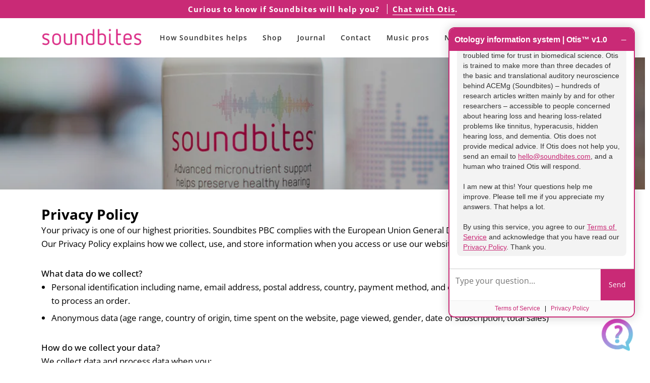

--- FILE ---
content_type: text/html; charset=utf-8
request_url: https://www.google.com/recaptcha/enterprise/anchor?ar=1&k=6LdFRN8pAAAAALS6sSA4sLeOMzoKq-VyEeSzLnyJ&co=aHR0cHM6Ly9zb3VuZGJpdGVzLmNvbTo0NDM.&hl=en&v=7gg7H51Q-naNfhmCP3_R47ho&size=invisible&anchor-ms=20000&execute-ms=15000&cb=wauooaor8bjf
body_size: 48385
content:
<!DOCTYPE HTML><html dir="ltr" lang="en"><head><meta http-equiv="Content-Type" content="text/html; charset=UTF-8">
<meta http-equiv="X-UA-Compatible" content="IE=edge">
<title>reCAPTCHA</title>
<style type="text/css">
/* cyrillic-ext */
@font-face {
  font-family: 'Roboto';
  font-style: normal;
  font-weight: 400;
  font-stretch: 100%;
  src: url(//fonts.gstatic.com/s/roboto/v48/KFO7CnqEu92Fr1ME7kSn66aGLdTylUAMa3GUBHMdazTgWw.woff2) format('woff2');
  unicode-range: U+0460-052F, U+1C80-1C8A, U+20B4, U+2DE0-2DFF, U+A640-A69F, U+FE2E-FE2F;
}
/* cyrillic */
@font-face {
  font-family: 'Roboto';
  font-style: normal;
  font-weight: 400;
  font-stretch: 100%;
  src: url(//fonts.gstatic.com/s/roboto/v48/KFO7CnqEu92Fr1ME7kSn66aGLdTylUAMa3iUBHMdazTgWw.woff2) format('woff2');
  unicode-range: U+0301, U+0400-045F, U+0490-0491, U+04B0-04B1, U+2116;
}
/* greek-ext */
@font-face {
  font-family: 'Roboto';
  font-style: normal;
  font-weight: 400;
  font-stretch: 100%;
  src: url(//fonts.gstatic.com/s/roboto/v48/KFO7CnqEu92Fr1ME7kSn66aGLdTylUAMa3CUBHMdazTgWw.woff2) format('woff2');
  unicode-range: U+1F00-1FFF;
}
/* greek */
@font-face {
  font-family: 'Roboto';
  font-style: normal;
  font-weight: 400;
  font-stretch: 100%;
  src: url(//fonts.gstatic.com/s/roboto/v48/KFO7CnqEu92Fr1ME7kSn66aGLdTylUAMa3-UBHMdazTgWw.woff2) format('woff2');
  unicode-range: U+0370-0377, U+037A-037F, U+0384-038A, U+038C, U+038E-03A1, U+03A3-03FF;
}
/* math */
@font-face {
  font-family: 'Roboto';
  font-style: normal;
  font-weight: 400;
  font-stretch: 100%;
  src: url(//fonts.gstatic.com/s/roboto/v48/KFO7CnqEu92Fr1ME7kSn66aGLdTylUAMawCUBHMdazTgWw.woff2) format('woff2');
  unicode-range: U+0302-0303, U+0305, U+0307-0308, U+0310, U+0312, U+0315, U+031A, U+0326-0327, U+032C, U+032F-0330, U+0332-0333, U+0338, U+033A, U+0346, U+034D, U+0391-03A1, U+03A3-03A9, U+03B1-03C9, U+03D1, U+03D5-03D6, U+03F0-03F1, U+03F4-03F5, U+2016-2017, U+2034-2038, U+203C, U+2040, U+2043, U+2047, U+2050, U+2057, U+205F, U+2070-2071, U+2074-208E, U+2090-209C, U+20D0-20DC, U+20E1, U+20E5-20EF, U+2100-2112, U+2114-2115, U+2117-2121, U+2123-214F, U+2190, U+2192, U+2194-21AE, U+21B0-21E5, U+21F1-21F2, U+21F4-2211, U+2213-2214, U+2216-22FF, U+2308-230B, U+2310, U+2319, U+231C-2321, U+2336-237A, U+237C, U+2395, U+239B-23B7, U+23D0, U+23DC-23E1, U+2474-2475, U+25AF, U+25B3, U+25B7, U+25BD, U+25C1, U+25CA, U+25CC, U+25FB, U+266D-266F, U+27C0-27FF, U+2900-2AFF, U+2B0E-2B11, U+2B30-2B4C, U+2BFE, U+3030, U+FF5B, U+FF5D, U+1D400-1D7FF, U+1EE00-1EEFF;
}
/* symbols */
@font-face {
  font-family: 'Roboto';
  font-style: normal;
  font-weight: 400;
  font-stretch: 100%;
  src: url(//fonts.gstatic.com/s/roboto/v48/KFO7CnqEu92Fr1ME7kSn66aGLdTylUAMaxKUBHMdazTgWw.woff2) format('woff2');
  unicode-range: U+0001-000C, U+000E-001F, U+007F-009F, U+20DD-20E0, U+20E2-20E4, U+2150-218F, U+2190, U+2192, U+2194-2199, U+21AF, U+21E6-21F0, U+21F3, U+2218-2219, U+2299, U+22C4-22C6, U+2300-243F, U+2440-244A, U+2460-24FF, U+25A0-27BF, U+2800-28FF, U+2921-2922, U+2981, U+29BF, U+29EB, U+2B00-2BFF, U+4DC0-4DFF, U+FFF9-FFFB, U+10140-1018E, U+10190-1019C, U+101A0, U+101D0-101FD, U+102E0-102FB, U+10E60-10E7E, U+1D2C0-1D2D3, U+1D2E0-1D37F, U+1F000-1F0FF, U+1F100-1F1AD, U+1F1E6-1F1FF, U+1F30D-1F30F, U+1F315, U+1F31C, U+1F31E, U+1F320-1F32C, U+1F336, U+1F378, U+1F37D, U+1F382, U+1F393-1F39F, U+1F3A7-1F3A8, U+1F3AC-1F3AF, U+1F3C2, U+1F3C4-1F3C6, U+1F3CA-1F3CE, U+1F3D4-1F3E0, U+1F3ED, U+1F3F1-1F3F3, U+1F3F5-1F3F7, U+1F408, U+1F415, U+1F41F, U+1F426, U+1F43F, U+1F441-1F442, U+1F444, U+1F446-1F449, U+1F44C-1F44E, U+1F453, U+1F46A, U+1F47D, U+1F4A3, U+1F4B0, U+1F4B3, U+1F4B9, U+1F4BB, U+1F4BF, U+1F4C8-1F4CB, U+1F4D6, U+1F4DA, U+1F4DF, U+1F4E3-1F4E6, U+1F4EA-1F4ED, U+1F4F7, U+1F4F9-1F4FB, U+1F4FD-1F4FE, U+1F503, U+1F507-1F50B, U+1F50D, U+1F512-1F513, U+1F53E-1F54A, U+1F54F-1F5FA, U+1F610, U+1F650-1F67F, U+1F687, U+1F68D, U+1F691, U+1F694, U+1F698, U+1F6AD, U+1F6B2, U+1F6B9-1F6BA, U+1F6BC, U+1F6C6-1F6CF, U+1F6D3-1F6D7, U+1F6E0-1F6EA, U+1F6F0-1F6F3, U+1F6F7-1F6FC, U+1F700-1F7FF, U+1F800-1F80B, U+1F810-1F847, U+1F850-1F859, U+1F860-1F887, U+1F890-1F8AD, U+1F8B0-1F8BB, U+1F8C0-1F8C1, U+1F900-1F90B, U+1F93B, U+1F946, U+1F984, U+1F996, U+1F9E9, U+1FA00-1FA6F, U+1FA70-1FA7C, U+1FA80-1FA89, U+1FA8F-1FAC6, U+1FACE-1FADC, U+1FADF-1FAE9, U+1FAF0-1FAF8, U+1FB00-1FBFF;
}
/* vietnamese */
@font-face {
  font-family: 'Roboto';
  font-style: normal;
  font-weight: 400;
  font-stretch: 100%;
  src: url(//fonts.gstatic.com/s/roboto/v48/KFO7CnqEu92Fr1ME7kSn66aGLdTylUAMa3OUBHMdazTgWw.woff2) format('woff2');
  unicode-range: U+0102-0103, U+0110-0111, U+0128-0129, U+0168-0169, U+01A0-01A1, U+01AF-01B0, U+0300-0301, U+0303-0304, U+0308-0309, U+0323, U+0329, U+1EA0-1EF9, U+20AB;
}
/* latin-ext */
@font-face {
  font-family: 'Roboto';
  font-style: normal;
  font-weight: 400;
  font-stretch: 100%;
  src: url(//fonts.gstatic.com/s/roboto/v48/KFO7CnqEu92Fr1ME7kSn66aGLdTylUAMa3KUBHMdazTgWw.woff2) format('woff2');
  unicode-range: U+0100-02BA, U+02BD-02C5, U+02C7-02CC, U+02CE-02D7, U+02DD-02FF, U+0304, U+0308, U+0329, U+1D00-1DBF, U+1E00-1E9F, U+1EF2-1EFF, U+2020, U+20A0-20AB, U+20AD-20C0, U+2113, U+2C60-2C7F, U+A720-A7FF;
}
/* latin */
@font-face {
  font-family: 'Roboto';
  font-style: normal;
  font-weight: 400;
  font-stretch: 100%;
  src: url(//fonts.gstatic.com/s/roboto/v48/KFO7CnqEu92Fr1ME7kSn66aGLdTylUAMa3yUBHMdazQ.woff2) format('woff2');
  unicode-range: U+0000-00FF, U+0131, U+0152-0153, U+02BB-02BC, U+02C6, U+02DA, U+02DC, U+0304, U+0308, U+0329, U+2000-206F, U+20AC, U+2122, U+2191, U+2193, U+2212, U+2215, U+FEFF, U+FFFD;
}
/* cyrillic-ext */
@font-face {
  font-family: 'Roboto';
  font-style: normal;
  font-weight: 500;
  font-stretch: 100%;
  src: url(//fonts.gstatic.com/s/roboto/v48/KFO7CnqEu92Fr1ME7kSn66aGLdTylUAMa3GUBHMdazTgWw.woff2) format('woff2');
  unicode-range: U+0460-052F, U+1C80-1C8A, U+20B4, U+2DE0-2DFF, U+A640-A69F, U+FE2E-FE2F;
}
/* cyrillic */
@font-face {
  font-family: 'Roboto';
  font-style: normal;
  font-weight: 500;
  font-stretch: 100%;
  src: url(//fonts.gstatic.com/s/roboto/v48/KFO7CnqEu92Fr1ME7kSn66aGLdTylUAMa3iUBHMdazTgWw.woff2) format('woff2');
  unicode-range: U+0301, U+0400-045F, U+0490-0491, U+04B0-04B1, U+2116;
}
/* greek-ext */
@font-face {
  font-family: 'Roboto';
  font-style: normal;
  font-weight: 500;
  font-stretch: 100%;
  src: url(//fonts.gstatic.com/s/roboto/v48/KFO7CnqEu92Fr1ME7kSn66aGLdTylUAMa3CUBHMdazTgWw.woff2) format('woff2');
  unicode-range: U+1F00-1FFF;
}
/* greek */
@font-face {
  font-family: 'Roboto';
  font-style: normal;
  font-weight: 500;
  font-stretch: 100%;
  src: url(//fonts.gstatic.com/s/roboto/v48/KFO7CnqEu92Fr1ME7kSn66aGLdTylUAMa3-UBHMdazTgWw.woff2) format('woff2');
  unicode-range: U+0370-0377, U+037A-037F, U+0384-038A, U+038C, U+038E-03A1, U+03A3-03FF;
}
/* math */
@font-face {
  font-family: 'Roboto';
  font-style: normal;
  font-weight: 500;
  font-stretch: 100%;
  src: url(//fonts.gstatic.com/s/roboto/v48/KFO7CnqEu92Fr1ME7kSn66aGLdTylUAMawCUBHMdazTgWw.woff2) format('woff2');
  unicode-range: U+0302-0303, U+0305, U+0307-0308, U+0310, U+0312, U+0315, U+031A, U+0326-0327, U+032C, U+032F-0330, U+0332-0333, U+0338, U+033A, U+0346, U+034D, U+0391-03A1, U+03A3-03A9, U+03B1-03C9, U+03D1, U+03D5-03D6, U+03F0-03F1, U+03F4-03F5, U+2016-2017, U+2034-2038, U+203C, U+2040, U+2043, U+2047, U+2050, U+2057, U+205F, U+2070-2071, U+2074-208E, U+2090-209C, U+20D0-20DC, U+20E1, U+20E5-20EF, U+2100-2112, U+2114-2115, U+2117-2121, U+2123-214F, U+2190, U+2192, U+2194-21AE, U+21B0-21E5, U+21F1-21F2, U+21F4-2211, U+2213-2214, U+2216-22FF, U+2308-230B, U+2310, U+2319, U+231C-2321, U+2336-237A, U+237C, U+2395, U+239B-23B7, U+23D0, U+23DC-23E1, U+2474-2475, U+25AF, U+25B3, U+25B7, U+25BD, U+25C1, U+25CA, U+25CC, U+25FB, U+266D-266F, U+27C0-27FF, U+2900-2AFF, U+2B0E-2B11, U+2B30-2B4C, U+2BFE, U+3030, U+FF5B, U+FF5D, U+1D400-1D7FF, U+1EE00-1EEFF;
}
/* symbols */
@font-face {
  font-family: 'Roboto';
  font-style: normal;
  font-weight: 500;
  font-stretch: 100%;
  src: url(//fonts.gstatic.com/s/roboto/v48/KFO7CnqEu92Fr1ME7kSn66aGLdTylUAMaxKUBHMdazTgWw.woff2) format('woff2');
  unicode-range: U+0001-000C, U+000E-001F, U+007F-009F, U+20DD-20E0, U+20E2-20E4, U+2150-218F, U+2190, U+2192, U+2194-2199, U+21AF, U+21E6-21F0, U+21F3, U+2218-2219, U+2299, U+22C4-22C6, U+2300-243F, U+2440-244A, U+2460-24FF, U+25A0-27BF, U+2800-28FF, U+2921-2922, U+2981, U+29BF, U+29EB, U+2B00-2BFF, U+4DC0-4DFF, U+FFF9-FFFB, U+10140-1018E, U+10190-1019C, U+101A0, U+101D0-101FD, U+102E0-102FB, U+10E60-10E7E, U+1D2C0-1D2D3, U+1D2E0-1D37F, U+1F000-1F0FF, U+1F100-1F1AD, U+1F1E6-1F1FF, U+1F30D-1F30F, U+1F315, U+1F31C, U+1F31E, U+1F320-1F32C, U+1F336, U+1F378, U+1F37D, U+1F382, U+1F393-1F39F, U+1F3A7-1F3A8, U+1F3AC-1F3AF, U+1F3C2, U+1F3C4-1F3C6, U+1F3CA-1F3CE, U+1F3D4-1F3E0, U+1F3ED, U+1F3F1-1F3F3, U+1F3F5-1F3F7, U+1F408, U+1F415, U+1F41F, U+1F426, U+1F43F, U+1F441-1F442, U+1F444, U+1F446-1F449, U+1F44C-1F44E, U+1F453, U+1F46A, U+1F47D, U+1F4A3, U+1F4B0, U+1F4B3, U+1F4B9, U+1F4BB, U+1F4BF, U+1F4C8-1F4CB, U+1F4D6, U+1F4DA, U+1F4DF, U+1F4E3-1F4E6, U+1F4EA-1F4ED, U+1F4F7, U+1F4F9-1F4FB, U+1F4FD-1F4FE, U+1F503, U+1F507-1F50B, U+1F50D, U+1F512-1F513, U+1F53E-1F54A, U+1F54F-1F5FA, U+1F610, U+1F650-1F67F, U+1F687, U+1F68D, U+1F691, U+1F694, U+1F698, U+1F6AD, U+1F6B2, U+1F6B9-1F6BA, U+1F6BC, U+1F6C6-1F6CF, U+1F6D3-1F6D7, U+1F6E0-1F6EA, U+1F6F0-1F6F3, U+1F6F7-1F6FC, U+1F700-1F7FF, U+1F800-1F80B, U+1F810-1F847, U+1F850-1F859, U+1F860-1F887, U+1F890-1F8AD, U+1F8B0-1F8BB, U+1F8C0-1F8C1, U+1F900-1F90B, U+1F93B, U+1F946, U+1F984, U+1F996, U+1F9E9, U+1FA00-1FA6F, U+1FA70-1FA7C, U+1FA80-1FA89, U+1FA8F-1FAC6, U+1FACE-1FADC, U+1FADF-1FAE9, U+1FAF0-1FAF8, U+1FB00-1FBFF;
}
/* vietnamese */
@font-face {
  font-family: 'Roboto';
  font-style: normal;
  font-weight: 500;
  font-stretch: 100%;
  src: url(//fonts.gstatic.com/s/roboto/v48/KFO7CnqEu92Fr1ME7kSn66aGLdTylUAMa3OUBHMdazTgWw.woff2) format('woff2');
  unicode-range: U+0102-0103, U+0110-0111, U+0128-0129, U+0168-0169, U+01A0-01A1, U+01AF-01B0, U+0300-0301, U+0303-0304, U+0308-0309, U+0323, U+0329, U+1EA0-1EF9, U+20AB;
}
/* latin-ext */
@font-face {
  font-family: 'Roboto';
  font-style: normal;
  font-weight: 500;
  font-stretch: 100%;
  src: url(//fonts.gstatic.com/s/roboto/v48/KFO7CnqEu92Fr1ME7kSn66aGLdTylUAMa3KUBHMdazTgWw.woff2) format('woff2');
  unicode-range: U+0100-02BA, U+02BD-02C5, U+02C7-02CC, U+02CE-02D7, U+02DD-02FF, U+0304, U+0308, U+0329, U+1D00-1DBF, U+1E00-1E9F, U+1EF2-1EFF, U+2020, U+20A0-20AB, U+20AD-20C0, U+2113, U+2C60-2C7F, U+A720-A7FF;
}
/* latin */
@font-face {
  font-family: 'Roboto';
  font-style: normal;
  font-weight: 500;
  font-stretch: 100%;
  src: url(//fonts.gstatic.com/s/roboto/v48/KFO7CnqEu92Fr1ME7kSn66aGLdTylUAMa3yUBHMdazQ.woff2) format('woff2');
  unicode-range: U+0000-00FF, U+0131, U+0152-0153, U+02BB-02BC, U+02C6, U+02DA, U+02DC, U+0304, U+0308, U+0329, U+2000-206F, U+20AC, U+2122, U+2191, U+2193, U+2212, U+2215, U+FEFF, U+FFFD;
}
/* cyrillic-ext */
@font-face {
  font-family: 'Roboto';
  font-style: normal;
  font-weight: 900;
  font-stretch: 100%;
  src: url(//fonts.gstatic.com/s/roboto/v48/KFO7CnqEu92Fr1ME7kSn66aGLdTylUAMa3GUBHMdazTgWw.woff2) format('woff2');
  unicode-range: U+0460-052F, U+1C80-1C8A, U+20B4, U+2DE0-2DFF, U+A640-A69F, U+FE2E-FE2F;
}
/* cyrillic */
@font-face {
  font-family: 'Roboto';
  font-style: normal;
  font-weight: 900;
  font-stretch: 100%;
  src: url(//fonts.gstatic.com/s/roboto/v48/KFO7CnqEu92Fr1ME7kSn66aGLdTylUAMa3iUBHMdazTgWw.woff2) format('woff2');
  unicode-range: U+0301, U+0400-045F, U+0490-0491, U+04B0-04B1, U+2116;
}
/* greek-ext */
@font-face {
  font-family: 'Roboto';
  font-style: normal;
  font-weight: 900;
  font-stretch: 100%;
  src: url(//fonts.gstatic.com/s/roboto/v48/KFO7CnqEu92Fr1ME7kSn66aGLdTylUAMa3CUBHMdazTgWw.woff2) format('woff2');
  unicode-range: U+1F00-1FFF;
}
/* greek */
@font-face {
  font-family: 'Roboto';
  font-style: normal;
  font-weight: 900;
  font-stretch: 100%;
  src: url(//fonts.gstatic.com/s/roboto/v48/KFO7CnqEu92Fr1ME7kSn66aGLdTylUAMa3-UBHMdazTgWw.woff2) format('woff2');
  unicode-range: U+0370-0377, U+037A-037F, U+0384-038A, U+038C, U+038E-03A1, U+03A3-03FF;
}
/* math */
@font-face {
  font-family: 'Roboto';
  font-style: normal;
  font-weight: 900;
  font-stretch: 100%;
  src: url(//fonts.gstatic.com/s/roboto/v48/KFO7CnqEu92Fr1ME7kSn66aGLdTylUAMawCUBHMdazTgWw.woff2) format('woff2');
  unicode-range: U+0302-0303, U+0305, U+0307-0308, U+0310, U+0312, U+0315, U+031A, U+0326-0327, U+032C, U+032F-0330, U+0332-0333, U+0338, U+033A, U+0346, U+034D, U+0391-03A1, U+03A3-03A9, U+03B1-03C9, U+03D1, U+03D5-03D6, U+03F0-03F1, U+03F4-03F5, U+2016-2017, U+2034-2038, U+203C, U+2040, U+2043, U+2047, U+2050, U+2057, U+205F, U+2070-2071, U+2074-208E, U+2090-209C, U+20D0-20DC, U+20E1, U+20E5-20EF, U+2100-2112, U+2114-2115, U+2117-2121, U+2123-214F, U+2190, U+2192, U+2194-21AE, U+21B0-21E5, U+21F1-21F2, U+21F4-2211, U+2213-2214, U+2216-22FF, U+2308-230B, U+2310, U+2319, U+231C-2321, U+2336-237A, U+237C, U+2395, U+239B-23B7, U+23D0, U+23DC-23E1, U+2474-2475, U+25AF, U+25B3, U+25B7, U+25BD, U+25C1, U+25CA, U+25CC, U+25FB, U+266D-266F, U+27C0-27FF, U+2900-2AFF, U+2B0E-2B11, U+2B30-2B4C, U+2BFE, U+3030, U+FF5B, U+FF5D, U+1D400-1D7FF, U+1EE00-1EEFF;
}
/* symbols */
@font-face {
  font-family: 'Roboto';
  font-style: normal;
  font-weight: 900;
  font-stretch: 100%;
  src: url(//fonts.gstatic.com/s/roboto/v48/KFO7CnqEu92Fr1ME7kSn66aGLdTylUAMaxKUBHMdazTgWw.woff2) format('woff2');
  unicode-range: U+0001-000C, U+000E-001F, U+007F-009F, U+20DD-20E0, U+20E2-20E4, U+2150-218F, U+2190, U+2192, U+2194-2199, U+21AF, U+21E6-21F0, U+21F3, U+2218-2219, U+2299, U+22C4-22C6, U+2300-243F, U+2440-244A, U+2460-24FF, U+25A0-27BF, U+2800-28FF, U+2921-2922, U+2981, U+29BF, U+29EB, U+2B00-2BFF, U+4DC0-4DFF, U+FFF9-FFFB, U+10140-1018E, U+10190-1019C, U+101A0, U+101D0-101FD, U+102E0-102FB, U+10E60-10E7E, U+1D2C0-1D2D3, U+1D2E0-1D37F, U+1F000-1F0FF, U+1F100-1F1AD, U+1F1E6-1F1FF, U+1F30D-1F30F, U+1F315, U+1F31C, U+1F31E, U+1F320-1F32C, U+1F336, U+1F378, U+1F37D, U+1F382, U+1F393-1F39F, U+1F3A7-1F3A8, U+1F3AC-1F3AF, U+1F3C2, U+1F3C4-1F3C6, U+1F3CA-1F3CE, U+1F3D4-1F3E0, U+1F3ED, U+1F3F1-1F3F3, U+1F3F5-1F3F7, U+1F408, U+1F415, U+1F41F, U+1F426, U+1F43F, U+1F441-1F442, U+1F444, U+1F446-1F449, U+1F44C-1F44E, U+1F453, U+1F46A, U+1F47D, U+1F4A3, U+1F4B0, U+1F4B3, U+1F4B9, U+1F4BB, U+1F4BF, U+1F4C8-1F4CB, U+1F4D6, U+1F4DA, U+1F4DF, U+1F4E3-1F4E6, U+1F4EA-1F4ED, U+1F4F7, U+1F4F9-1F4FB, U+1F4FD-1F4FE, U+1F503, U+1F507-1F50B, U+1F50D, U+1F512-1F513, U+1F53E-1F54A, U+1F54F-1F5FA, U+1F610, U+1F650-1F67F, U+1F687, U+1F68D, U+1F691, U+1F694, U+1F698, U+1F6AD, U+1F6B2, U+1F6B9-1F6BA, U+1F6BC, U+1F6C6-1F6CF, U+1F6D3-1F6D7, U+1F6E0-1F6EA, U+1F6F0-1F6F3, U+1F6F7-1F6FC, U+1F700-1F7FF, U+1F800-1F80B, U+1F810-1F847, U+1F850-1F859, U+1F860-1F887, U+1F890-1F8AD, U+1F8B0-1F8BB, U+1F8C0-1F8C1, U+1F900-1F90B, U+1F93B, U+1F946, U+1F984, U+1F996, U+1F9E9, U+1FA00-1FA6F, U+1FA70-1FA7C, U+1FA80-1FA89, U+1FA8F-1FAC6, U+1FACE-1FADC, U+1FADF-1FAE9, U+1FAF0-1FAF8, U+1FB00-1FBFF;
}
/* vietnamese */
@font-face {
  font-family: 'Roboto';
  font-style: normal;
  font-weight: 900;
  font-stretch: 100%;
  src: url(//fonts.gstatic.com/s/roboto/v48/KFO7CnqEu92Fr1ME7kSn66aGLdTylUAMa3OUBHMdazTgWw.woff2) format('woff2');
  unicode-range: U+0102-0103, U+0110-0111, U+0128-0129, U+0168-0169, U+01A0-01A1, U+01AF-01B0, U+0300-0301, U+0303-0304, U+0308-0309, U+0323, U+0329, U+1EA0-1EF9, U+20AB;
}
/* latin-ext */
@font-face {
  font-family: 'Roboto';
  font-style: normal;
  font-weight: 900;
  font-stretch: 100%;
  src: url(//fonts.gstatic.com/s/roboto/v48/KFO7CnqEu92Fr1ME7kSn66aGLdTylUAMa3KUBHMdazTgWw.woff2) format('woff2');
  unicode-range: U+0100-02BA, U+02BD-02C5, U+02C7-02CC, U+02CE-02D7, U+02DD-02FF, U+0304, U+0308, U+0329, U+1D00-1DBF, U+1E00-1E9F, U+1EF2-1EFF, U+2020, U+20A0-20AB, U+20AD-20C0, U+2113, U+2C60-2C7F, U+A720-A7FF;
}
/* latin */
@font-face {
  font-family: 'Roboto';
  font-style: normal;
  font-weight: 900;
  font-stretch: 100%;
  src: url(//fonts.gstatic.com/s/roboto/v48/KFO7CnqEu92Fr1ME7kSn66aGLdTylUAMa3yUBHMdazQ.woff2) format('woff2');
  unicode-range: U+0000-00FF, U+0131, U+0152-0153, U+02BB-02BC, U+02C6, U+02DA, U+02DC, U+0304, U+0308, U+0329, U+2000-206F, U+20AC, U+2122, U+2191, U+2193, U+2212, U+2215, U+FEFF, U+FFFD;
}

</style>
<link rel="stylesheet" type="text/css" href="https://www.gstatic.com/recaptcha/releases/7gg7H51Q-naNfhmCP3_R47ho/styles__ltr.css">
<script nonce="UW780ZepoCXpaL-ZqKmBzg" type="text/javascript">window['__recaptcha_api'] = 'https://www.google.com/recaptcha/enterprise/';</script>
<script type="text/javascript" src="https://www.gstatic.com/recaptcha/releases/7gg7H51Q-naNfhmCP3_R47ho/recaptcha__en.js" nonce="UW780ZepoCXpaL-ZqKmBzg">
      
    </script></head>
<body><div id="rc-anchor-alert" class="rc-anchor-alert"></div>
<input type="hidden" id="recaptcha-token" value="[base64]">
<script type="text/javascript" nonce="UW780ZepoCXpaL-ZqKmBzg">
      recaptcha.anchor.Main.init("[\x22ainput\x22,[\x22bgdata\x22,\x22\x22,\[base64]/[base64]/[base64]/KE4oMTI0LHYsdi5HKSxMWihsLHYpKTpOKDEyNCx2LGwpLFYpLHYpLFQpKSxGKDE3MSx2KX0scjc9ZnVuY3Rpb24obCl7cmV0dXJuIGx9LEM9ZnVuY3Rpb24obCxWLHYpe04odixsLFYpLFZbYWtdPTI3OTZ9LG49ZnVuY3Rpb24obCxWKXtWLlg9KChWLlg/[base64]/[base64]/[base64]/[base64]/[base64]/[base64]/[base64]/[base64]/[base64]/[base64]/[base64]\\u003d\x22,\[base64]\x22,\x22w5rCpcOwCsK4w6TCsyXCrx/CrG8ceMKbXgsow4vClT5iUcO2woHCi2LDvSkSwrN6wp8tF0HCl3TDuUHDmzPDi1LDrC/[base64]/Dpn0awrjCnQTDn8K/wqJYw7PClsOSXVPCmMOxGTzDvWvCq8K5FjPCgMOiw5XDrlQWwpxvw7F9MsK1AF5VfiUpw51jwrPDkgU/[base64]/w7tQw4pKOCE5w4zDiMKjW8OAXMKIwpJpwrnDr1vDksKuHhzDpwzCkMOUw6VhGQDDg0NNwo4Rw6U7HlzDosOPw7J/IlLCtMK/QBPDplwYwrLCqiLCp37DpAsowpjDqQvDrBdHEGhUw7bCjC/CocKDaQNWeMOVDX/Cp8O/w6XDiibCncKmeWlPw6JvwqNLXRPCjjHDncOpw4Q7w6bCqgHDgAhewofDgwl7LngwwrovworDoMOOw4M2w5d9S8OMel8yPQJjUmnCu8KXw7oPwoIFw47DhsOnPMKQb8KeM2XCu2HDjcO1fw0cOXxew51EBW7DmcK2Q8K/[base64]/CjnDDhMOXwoxgBcKvHGbCtCfDiMORw5jDmsK9TSfCh8KsLz3CrlUJRMOAwonDo8KRw5oFKVdbUl3CtsKMw6oCQsOzIUPDtsKrYnjCscO5w51MVsKJIMKsY8KOLcK7wrRPwoLCuh4Lwp1rw6vDkR5uwrzCvl4nwrrDonNqFsOfwodQw6HDnlrCtl8fwrLCmcO/w77CkcK4w6RUIGNmUnnCrAhZaMKBfXLDpcKdfydNdcObwqksIH4VX8OJw63DjjDDvcOtZcOzU8O7FMKUw6RcXzo6cSwdZQNNwozDhWkrIAdUw45Aw5gBw7DChA5RQCl4LlPCr8K3w7RuewAyGcOgwpzCvRnDmcOwNlzDkycHHRxpwo7CiyYTwrsfSUfCmsOJwp/DvTLDnizDgwMow4DDvcOAw7kRw75AUxTCncKZw5jDucOFbcO6LcOgwoZhw7gQcAfDksKfwr/CpQYsU07CqsOOWcKiw5FUwqLDoxcDHsO+F8KpTmbCrGomNk/[base64]/[base64]/DkMKQwqnDp8Kpw7bDncKTw6dhw5XDl8OPYHoabcOnwrvDlsOCw5EFfBkPwqNeYGfCumrDhsOMw5TClcKBfsKJaiXDsFsjwrAlw4JjwqnCphLDk8OVYBjDtkTDjcKewr/DiAnDpH3ChMOOwqd8DgbCnH0Swp1gw4lWw7BuCMO/[base64]/QcKlwrHCrMK1wobCm8OWeFTDjMOdYGzDpz1Xbmtpwol6woQ8w6HCuMKqwq3CjMK5wrUGZhzDiUkFw4XCscKiURszw4BXw5dZw6LCmsKkw4HDn8OQXxhnwrIBwqVhQS7Du8Kkw44Bwr58wpdNWh/DiMKWai86KgvCsMOdPMOmwqjDqMO5ccK7w6oNK8KuwoQ8woDCrMKqcF5YwoUHw55/[base64]/DkV3CuHPCvXgHw5XDhcOIHcKLwp1jTzc6wr3CosOmMXXCv0xTwqsyw4F7dsKxelQzd8KbaT3DsiYmw68FwqzDjsOPX8KjF8O7wqN4w5XCr8OhYsKrScKpQ8KhL08lwofCgcKjKwHCtELDosKHX2cDeDI7PxjCnsOffMOZw796M8Khw5xgPGTCsg/ChlzCqmDCu8OBQjfDm8KZBMKJw5F5GMKQO07CvcKgKREfeMKsPwZCw6FEe8OHUwXDl8O2wqrCv1lNXMKXezthwqEyw7nCgsKFV8KMe8KIw65Cwp3Ck8KDw7nDkyI+K8OWw7l0wpHDkwIhwofDtWHCvMKnwoVnwprDsU3CrCNPw4UpE8K9w7fDkm/[base64]/DsBM6LmYjayHClBfDrRIRw7cvC2bDoQjDtXYGIsO+w6zDgnfDhsOiHCh+w446WF93wrvDncOww5h+wpYDw54cwpPDvyk7TnzCtEw/V8KbIMKtwp/CsGDCvw7CjnknQMO5w75/FC3ChcO/wrnChirDi8OPw4jDkEx4ACfChi3DrcKvwptawovCtVdBwpfDoEcJw5bDg0YWAMKfWcKHOcKZw5Z7wqvDusKVEHjDjDHDuTDCi07DmV3DhXrCkRrCs8KnPMKdJcKGMMKTWH7Cv2VcwojCsEEEGmMzAAPDi2PChjnCicKzUwRCwpF3wpJ/w6jDu8KfVGMNwrbCj8OjwqTCjsK3wrjDiMKoO2LCgyQXAsKMwr3DgGwnwpJnR0XCqAdrw5jCt8KiexnCqcKBSMODwp7DmTkKF8KZwqXDuiJYH8KJw4EUw48TwrPDtwnCtCQLEMKCw5Vkw6llw4ouPcKwWG3CicKdw6I9eMKIX8KKOGXDtcKsLho9wro/w5fCoMK9WyrCi8KXQ8OrQ8KabcOsccKOOMOZworDiQpfwqZ/eMOracKsw6FAw4t3fcO7GcKze8O0DcOaw6E8f13CikPDl8ONwrjDssKvTcKnw7zDp8Krw4F4J8KXB8ONw48mwp5fw410wqhTw4nDhsOBw53Dj2c4QcKtC8Olw4ZqwqbDvcK4w541AyBBw47DjWpRGSjCrGEKEMK1w7kVw4nCgxhXwqTDpW/DtcKWwpTDh8Orw7jCocKpwqhkWcKDCyPCpsOANcOrfcKmwrQ7w57CgUEuwrDCk1hww4DDuk58YRXCjEjCqsKEwqHDq8Oqw6tfIjN2w4HCn8K7QsK3w7xbwp/CmsKww6HDlcKLNsOjw7zCskYnw4sgXRAZw4IQRMKQdSBLwrkTwpzCrEMVw6PCmMOaOyl9QFrCinbCn8O9w4fDjMKIwrhVXkBIwrbCpAXCvMKGRjlzwoLCm8KGw5ARK3gRw6zDnwfCpsKjwpEXbMKebsKiw6fDg1rDvMKcwodzwrEROcO0w4owSMKOwp/Cn8Kgwo/[base64]/eF7ClMO6wqhyw4xrHRjDjcKLMcK9dH4JwqpzGWnCg8Klwq/[base64]/DkkDDrcOxUnXCoMKyMcKoMcORw6/DqidcKsKLwprDu8OFN8ORwr5Pw7PCkw0uw6g2bcKawqzCnsOoBsO/ZXzCuUM4cjZSVXrCtgbDl8OuZVw8w6TDknJyw6HDtsK2w4/Dp8ODBm/CjhLDgTbDi21MB8O5KjEhwrDCsMOrA8OGE2AhT8Kvw58vw4XDo8OlTsK2a2bCng/CicK4HMOaJ8OEw7w+w7DCkjMKYsKxw6wNwqAzwoQCw4dCw7U5woXDj8KTZHfDi2peRX/Cjk3Chwc1R3k9woM0w6PDncOmwq0IWMOvHnFSBsObGMKIXMO8wqxOwpcKf8O8AU0wwr7ClsOGwpfDszdXUE7ClBokEsKJcUnCoFrDsmbCrcKxecOlw7DCgsOVfcOidUrCkMKWwopkw6MeeMKmw5nDuj/CpMKXUw5Owqsuwr3CiT/DryfCoioOwrxVCSDCo8O/[base64]/VQtFFcOyw5cGf8KzYMOSYMO3YQPCo8Ogw6wlw5PDkMOHwrDDiMOdSwPDmsK3LMO4dMKBGiHDmSDDsMK9w7zCssOtw6ZfwqHDpsO/wrnCvcOmWllYEsKTwqNPw4vCp1JQYCPDnUoSVsOOwpbDt8Ojw5U5R8OAYsOcasKBw7XCoAIQCsOcw5LCrlrDnsOPHyQFwovDlDkRN8OHemLCkcKzw4YYwpdXwrXCmhsJw4zCu8O2w4LDkENAwrbDhMO/KGdywofCkcKyfsKDwpJxX0Niw7kCwo/[base64]/[base64]/DsMKrEMKeRMOoV8OWwo8uw5XDsElsw5wTSsOcw77DisOrai4/w4jCosOHdsKQVWY6woRKXsOYwpI2KsKyKcOgwpwTw6bCtlFbPMKTHMKOL2PDpMODQsOKw47CtRI3Hn9CHmAGHBEcw5fDjQFRbsOVw4XDucOjw6HDi8OQQcOMwoDDl8Osw7LDry49ecOlS1vDi8Odw7Agw6PDtsOGZsKEezXChhDClERJw7jCocKxw5VnGjYsE8O5Fm/DqsOnw73Cpic1IsOgExHDun0Ywr3CpMKQfELDmH5Bw4rCnSLCnDR7CGPCpjMlPgEtasOXw47CgXPDhsONd2oZw7howprCv2gfHsKZMwHDtC0Aw4jCsFcqcMOLw5zCvyNMby3ClMKdUxQkfR7CpVVTwqYJw4E6YHlFw54gZsOoaMK9HwQbFFd/wpDDu8KNa3XDux4oYgbChUFCb8KjWsKZw69mfUB1woohw4HCmRvCqMOkw7MmSFrCn8KgViHDnjB9w4orMBR7VSJHwoPCmMODw6XDlcOJw6LDrwfCsmRmI8KmwrV1Q8KwGmHCtz5Dw53CtsKUw5rDk8OOw6nCkC/[base64]/ZwfCpcKOwrvDsWpSwrMRI147DzR7w7tRCDFnw4BWw64kRCVFwrnDvsK8w7bCmsK/wrtuGsOIwoTCmMK/Ek3DqB3CoMOnAMOHIcOvwrLDqcKQWBkAQVLCkAg6OcOITMKxckoMVEwwwrptwqvClsOgbDYtIsK2wqHDnsOiBsOGwp3DjMKhMWjDqW9yw6kgIVgxw410w7fCvMO/[base64]/w6d7wp7CnhHCtsKww57Cs23CmcOGHsOsDMOkVRXCqsOcacKxOl9zwqxCw57DjVPDksO7w71Owr4oTHJzw4TDncObw6TDtsOZwpHDlMKJw4IZwp5XGcKtScOtw5nDr8K9w7fDtsKWwpYlw5LDqAVpZUMFXcOiw7kQw4TCtiLCpVnDqcOAw43Dmk/CisKawrlSw6nCg1/DqgIFwqFiPsKgV8KxflDDjMKOwpoJdMKTXko4aMKjw4lOworCrwfCscOIw415IhQiwpodcWkVw4dVWMKhOU/[base64]/DjFtnwppMYTLDoQg0worCpy7DqVMCOk5Vw7nCtnxjBMOSwrIJw5DDiSMBw4fCiSktT8OJZcOMH8K0IMKATEDDiHIew7nCkWfDmm9TGMOMwpEtw4/DqMOrYMKPWELDrMK3dcKlQcO5w6PDoMKoaQt5bcKqw77CuUTCvUQgwqQ/csKQwovCh8OuPShdfMOlwr3CrSwwfMOyw4HCiQTCq8OXw5AlUkNpwoXDnX/[base64]/DoBPClBZGDwzDoUTCqC8Rw5Z8w7Rwa37CnMOWwozCicK8w6Ukw5rDmMOsw49owrBbTcOybcOeCsK+ZsOaw7/CpsKMw7vDk8KdLm4jMw1cwrLDqMOuKWTCl1JLDcOjJ8OXw6TCrcKoMsKRQcK7wqbDm8OawqbDlcKSeAF/w7YVwoUBPMKLHcOAXsKVw7YdEMOuXFXCkg7DlsO5wqlXYELCimPDjsKiUMKZCMKhVMK7w5VnBsOwSjgVVnbDtWXDnMKIw65+EQfCmjtrCRlOTx01JsOjwqjCk8OdTMONRxFuTF/DsMKwTsKqLsOfwoo5c8KowqF8GMKhw4VoMgQvD3cHUV80UMOnLFfCsB/[base64]/[base64]/DocKEBRPCk2RUwowVUMO1wonCuSLCq8KLwplRw6HDk0spwpMBw5TDoQ3DpmfDpsKjw4vCpSbCusKDwrzDssOawoQhwrLDrFZvDHx2wq1bW8KFY8K5AsOswrBkchLCpmTDs1PDs8KQd1rDqsKiwr7ClAEdw6/Ck8OLBDfCuHVTZcKobQbDgGY7Bkhze8OncUFlGRbDr2/CtmvDu8Ocw63Dv8OdZsOBL2bDlsK1IGoHA8Odw7gpHD3DmXVAAMKew4XCicOGPsOYw53CpFrDnsK3w70wwqnCuizDlcOawpdxwqU5w5zDjsKZR8OTw4JDwpnCj2DCtSA7wpbDownDpzLDsMOpU8O8TsO9W3lewq8RwowgwpDCrwlBaBZ6woBoL8KSFmAFw7/[base64]/w4FnwpsOBhUUM8OzwpLCiBHCmcOZRi/CpcK0CkUJw5FuwoFoFMKUV8O5w7Mxwp7CssO/w7Y5wqBtwpc9RgDDqSPDpcOWDnYqw6bClHbDn8Kbw40ec8OHw6TCuSJ3asKwMnXCjcOfTsKOw5IjwqRSw4VOwp5bM8OsUn86wqh1w7PCr8O6T1EUw7LCviw2XMKxwp/CqsOiw7IKaWbChcKmf8OcByHDqgfDiUvClcKnFHDDolDCrmvDlMKewpfCt21IFTAcLSIJUMKPY8KYw7bChUnDuBYkw6jCl0FGHn/Dlx3Cj8Ovw6zCujUWYMOxw61Sw4FVwrHCvsKrw7YVZsO0LTMjwqZgw4fCvMK/[base64]/Dh8KlTcKdwo/[base64]/DjXfCgE3Cm8Kzw5/DplNXTElFwq7DkEd+woR9w5k/FsOgTQXDkMKVBsKewrVaMcO4w6bCgcKxST/[base64]/CucOMw79WwrzDocO5JllpT8KdaQ/Cn3LDkcKyYFhWFUHCmsK0CTdZWz0kw5MTwqTDlxbDqMO2GMO5am3DjsObEwfDgcKaHTwJw5LCl3DDpcOvw6nCm8KDwqI1w7bDicOyPSPDsVTDnEA/[base64]/wrLDoMKPwr5Tw7kQDGTDum3CnFfCm8OSZMOyw54hED7DkMOrwpwJPjnDhsKmw4/DvgLDgMKfw4jDvMKARD9/C8KfMwLCpMOcw68RK8Oqw6xgwpsnw5XCqsOrKm/ChcK/TScTWcOmw493ZXNWH0bDlwHDnnM6wqV0wrpXIjUYFsOUwrJ+UwvCgQzDtUY5w6NpbRnCucOtGk7DhcKnUnXCtsOuwqNhEXp3RgRhJTrCm8OOwr/CohvCqsOLTMKawqQHwpg0W8O2wpAnw4zCtsKbQMKfw4hQwqV/YsKpI8OJwqsBBcKhCMKnwr9uwrUWdS5ZWVM+fMKOwozCizXCq3olFknCpMKxwpzDkcKwwqvDt8Kocn47w4wXP8OyMAPDn8OGw4lhw5PCmcOAHsOvwr7Cp2A5wp3Co8Otw6tFKBZNwqDDocKyQSpIblPDjMOrwr7Dg0t/[base64]/DrQFBPsKBdF0sUXp8w79zJMOOw4DCscKECEUNwpdnKsK7FsO4woI/ZHHCr3FzUcOkexXDn8KID8KJwqBWJMK2w6nDiiY4w5sWw7J8QMKlETfDmcOjN8KiwpvDs8OiwqoUTGHDmnnDvjsNwrJWw7vDmsK6eR7DtsOtFxbDhcOZHsKOYQ/CqDF7w71DwpDCmB4hSsOmdBtzwoAtc8KSwrPDvUPCj1rDlyDChsOHwpDDqMKDV8O1QUIew7xpZ0BLcMO9JHfDscKaTMKDw70eIQvDuBMcEHHDscKOw4Agc8KPYXFLw6UQwoNRwp5ow63DjG/Cq8Kkegg+T8KDScOyYsOHVnZsw7/CgEgEwow1ZDvDjMOUwp0fBk1PwoB7wqHCssKYfMOWGiFpX1/CosOGbsKgUsKeeGs7Rn3Dp8KKXMOcwoDDkTTDjFB9ZSXDkmBOa1QUw6fDqxXDsx7DhV3CjMOPwpXDtsOORcO1M8O3w5U2Z3MdIMKEw7/DvMOrZMOEBWpWEMOQw7t3w7rDg2JgwrzCqMO1wpwCw6hmw53CkXLCnnvDuUTCj8KSRcKUZw9AwpTDhmfDsRd1Um7CqhnCgcOMworDrMObS0RjwpnDo8K3SW/[base64]/CssKoccKew5wqw5zDucKbXsOjw7/Clh3CuznDu1MUwoU0PsODwqrDosOLw6vDlAfCswwlHcKlUzVFw5XDj8KZZMOOw6xvw7lPwqnDuGLDhcO5CsOKcHIUwqpnw6shTzU+w6tmw5/CmCJtw7NXf8OKwq7DoMO7wpZgWsOMVEphw5osHcO+w7vDiSTDmFAiPyFKwqY5wpfDt8K9w4PDi8KPw7/[base64]/CjsOJwoEsCS8dXh/Cu8OcwobDs8KIw5vCtyrDisOMw4bCk015wp/Dl8O7wprCpsK9dXPDnsOFwqVvw6YkwrvDmcO8w5Ruw6lxEBRHDsONLC/DtHnCt8OAVcK5BMK3w5PDksO5LMOswo0cOsOzUWjDtjw5w64/RcOAfsK0d1U7w4gRHsKMFm/CisKtABDDk8KDM8O+c0LCnkQ0OCbCghbCgEBDasOAcmBdw7/DugnDtcODwpQHw5hBwpDCmcOSw6h8M3DDmMOKw7fDhk/Du8OwdcK/w63Cik/DlmbCjMO1wo7DqWEQBMKnIy7DvRvDt8Osw53CvQ1leErCjTDDucOpDsKEw73DvD/CqU3Clhw1w4vCtsKwT3/CuT0mQRLDhcOBdMO7CifDjRLCicObTcO1RcORw6jDrkgbw63DqcKxMxQ7w5DCoDrDtnJIwrdiwoTDgkVDFgPCoArCvAMRK3rDtyrDtVLCqg/DmQ8uMxZECGLDkFxbP2opw6URQMOvYX0Na0LDtWdDwrNOXcO6UMOXUHYkT8OHw4PCpl4xXsKvfsOtaMOkw4cxw4xFw5bCvSUhwr9Uw5DDjCnCn8KRE27Cql4Gw5bCtsKCw5Rnw5Imw6FOF8O5wo1Zw4DDoVnDuWo+WT9/wo7CjcKHRsKpacORY8KPw5rCuSPDsS3DhMKGISlKWQjDoxRja8K0CSMWIsKxF8KpWW4EGhMfUMK/w50bw6Jpw6nDpcKCI8OawpERwpnDpVsqwqZYc8KPw70jaWRuwpgyT8K7w7ACEMOUwp7Dm8OXwqBdwrETw5h8AGFHMMOHwq1lFsK+wqDCvMK3w6pVfcK4A0sjwrUResK/w4/CsSYFwoHDjkFQwpgIwrLCq8OJw6XCpMOxw7fDpFtGwr7CggQtNBDCksKAw5keMh4pFW7CmF3DpG1gwrh8wpPDuUYJwpjChzLDvnXCqMK9PAfDuTnDrhsnKzDCksK1Vm5aw73CuHbDiRTCqghZwoTDpsOCwrXCgxdxw4Q8VsO+KsOrw7/CsMOoTcKVQ8OiwqXDkcKVLsOMIMOMGMOMwoXCmcKWw4MUwoLDuDsew6Njwrg6w5IlwpbDmUjDpQfDlMO3wrXCh3kewq/DoMOlNG9jw5fDplfCjiXDt33DqEhgwokTw7khw4wzNA54Gi18cMKtWMO/wrsgw7vCgWp1ABspw7fCpMOeB8O6HGEjwqXDlMOZwo3ChcODwr8Hwr/[base64]/w7TCkWFMwqQSOcKNw7RXJDZYQQVcQMKDe1keZMO3wpIkEnZ/w69awrTDhsKIR8OYw6vDkTvDtsKYDMKjwokJTMKiw4FjwrEvfcOLQMO9TG3CjDLDjX3CscOKYMOewogJZ8Oww4s+VMOtC8KXQwLDssO6A2/CuzXCssKEeS/DhTgxwrFZwr/CmMOtZl/Dg8KEwphnw4LCkS7DpSjDnsO5LTd5DsKgZMKJw7DDv8KfB8KyKhZCKh44w7bChW3ChcODwpfCu8OsV8KhAVTClgB/wrPCu8OewrDDscKgARbCpHIfwqvCg8OEw413eCbCviwlw61iwqPDkyhjJcOTQQrDrcKcwoV4bBx/[base64]/w47CtcOrwokKPANgJsO2KcOKwp9waElTw7d9w6HDssOqw5cWwrzDsQgkwrDCuEszw6/DhcOMIVrDjMOtwpFrw7jCom3ChnTCisOGw6lNw47DkGLDosKvwokjaMOmbV7DosKLw7d0KcKwKMKGwrsZw6UiAMKdw5Rtw7xbKRPCrzoLwpF1fGXCjB9tZgjCqz7CpWUjwqcEw4/DuGdMX8O3WMKcNBjCu8OawpzCg04jwrLDvsOCOcOcBsKreV0TwovDucKRGMK9w7AiwqY+w6LDsj3CoFQaTFoUccOEw6Y0E8KYw7DChsKqw7A4bQMVwqDDpD/DmcOlS2V9WhDCshzCkDBjfQ9Uw6XDhUNmUsK0V8KZFBPCo8Oow5TDkCrDqsOmM03DosKMwoBqw60qSWZwXg/Cr8KoCcOEKjttTcKgw65rwqrDqSrDvXIVwqvClcO+LcOIF0TDri5Xw4tcwpDDs8KPShrCtHpiDMOiwq/DrcOQcsOww7bCg0TDow8mU8KhRRpecsK7csK8wo8lw5F0woTDgcKvw5LClysqw4bCmQ9SVsOBw7kgJ8O+Yh8LUMKVw4bDkcOkwo7CsmzCrsOtwozDkwfCuHHDvk7CjMKvMn3CuG/CnQ3CrQRxwrNnwpdrwr7DlSQvwqfCuEthw57Dky/[base64]/[base64]/DijMAwoAzdcKhw5vCo8Khw4rCtE0hfDsqQjFWHVdXw7nDlD8LA8OVw5wLw7bDrxVVf8OvJMKxdcKawrTChsOxY0RreAvDszwqOsOxG3/CmwYhwrPDtcO5csK6wrnDgUTCvcOzwo9jwqJHZcKmw6PDj8Orw5ZNw7bDm8KRwqTDgSPCpSPCk0nCu8KOw4zDkyHDlMKrw4HDr8OJeFQ0wrd+w6JDNsOWajzDjMKHPhTDuMOyNm/CgBPDn8KyA8K7V1sUwo3CgkUyw5Q9wowDwqzDqRDCh8KDGMKFwpoaQi9LdsOERMK2f3HCq3Bqw7I2eV1Dw5TCucKiQkDCuE7Cl8KDAULDnMO3awlWBcKGw7HCrGNcw5XCm8KDwp3CrkFyCMOweVcNLTIHw7o2UFhEQ8K3w4FNYUdgVnrDiMKtw7fDmsKDw6V8TQUgwo/[base64]/DqsOqwphHMcKaYn4za8OQwqHCscOrTcO0woEeDsO9w7wpVnTDpnHDvsO+wpRvYsKsw4Q2F19uwqU/BcOoGsOpw6wSYMKxOysBwo7CkMKNwrtyw5TDrMK0HRPCvm/CrUs+K8KOw5cMwqXCt0s5cWEZGU8OwqQ+AG1TDcO/FBM2EmfChsKdc8KKwrjDtMO6w5bDnCFmKcKuwrLDlx1aEcO/w7F7J17CoAZGZGVww53DjsOww43DuWHDrwttMcKYGnQ+wpvCqXRowrDDnlrCoixewpTChHAgJzHCplMzwo3Cl2LCncO3w5spC8Klw5NfCzTDjwTDj3kBM8KCw50eTcOXNUtLGCElKRLChDFmGMO+TsOxwoE1dXIowpZhwr/Cp1kCLcO3SMKvWhfDizRQUMO0w7nCvcOiGMO7w5Rxw6DDjj82ZVQoOcOHM3jCn8OGwokcB8Ogw7gCDmcuw63DnsOkwrrDqsKrEMKww6MuUsKBw7/DgTTCvcOQMcKYwp0Iw6fDm2UAVQDDlsOHNBlFJ8OiOmBCPhjDigfDi8O/woDDoyw9ZzU0NjjDjsO/a8KGXxk+wrkPM8Olw5dsCcOlAsOMw4ZmAHVZwqnDg8OkZirDuMK+w7F7w5HDn8KTw4jDpErDlsO1wrdfDMKEGWzCr8OXwpjDvVhjX8Orw55Kw4TDlh8bwo/DvMKPw7zCncKww4NJwpjCqcOmwpAxMBVEUXs6TlXCtmBxQ3IiRncFwpwCwp10VsO1w5IJNT/Do8KDHMK+wrNEw7UPw7rCqMKXTgN2A0DDvEsewqfDswwcw6zDn8O3YMKeNjzDlMKFeRvDk1IuYW7Do8K3w5FsTMObwoQzw6NBwrxVw4XCu8KEIMOVwqZZw4UEQcOPBMK7wrnDhcKDFzVkwo3CuF0DXHUlU8KAZh5PwpvDqQXCmS9tE8K/[base64]/wonDqHdrw7EFTsKxFcOoG8Kmw449OFpcw63DrcKzXsOiw7fCtsKEZ3MJPMKWwqLDocOIwqzDnsKLTF3CjcOuwqzCtVHDmXTDmDEGeRvDqMO2w5E/MMKzw7FyEMOdGcOpw7FlE3bCl1XDiR7DgULCiMODI1TChltxw7HDthHDp8O5BWxhw7TCpMODw4B7w6wyJEp2bjtLKMK1w4Mcwqozwq/Dg3Jhw4Rewq5hwokTwo7CusKeBcOAN31HAsO0wptcKMOiw4nChMKMw4dyAMObw7tQHUdEf8O7cWHChsOtwrVnw7gDw4XDhMOTJMOdXQTDvsK+wq5mO8K/aWBjRcKVQCBXGWxAdcKpe1LChBvCpgZ1K1DCqjUpwrpAw5Mmw5DDq8O2w7PCocKcPcKDPE/CqFnDkAV3e8KeC8KNdQMowrPDqwxQUcKow7New68gwpdMw60Qw7HDncKcZsKFVMKhXHAIw7d/w5stw5LDs1gdRnvDhFdEBmxCwqI4IDJzwrh2bx3CrsKQHRgYHE81w4zCkB1JXMKRw6oTwobCk8OzEi1fw4HDixx8w7g/A0/[base64]/w5rCrC3CucK1wo3CshfChjkqw7fDmMOJVMK8w4TCusO8w4rCu0LCkyEEOcKCBGTCjkDDhG4CJcKWLT9fwqtJGmkLJMOHwpDDpcK7ZsOpw57DvEJHwqUEwqbCoDvDmMOowr1Mwq/DixHDoRjDswNQJ8O8LWbCvAzClRfCv8Ovw6oBw43CmsOEGnnDrDdsw6RCc8KxTE7DuRFiWUzDs8KFRRZ8woZtw7NTwqITw49IesKuLMOgwp0HwpYKAMKzVMO5wpYIw7XDpVl3wrp/wqvCicKSw57CmBtlw63CucK+AcK+w7zDusOywrM5F2gdE8KIacOfG1AGwqBBUMOawpXDnEwtOSvDhMKgwoR6acKJfHzCtsOJLFgswpB+w4fDgHnCtVZKKBvCicK9GMOewpUcSDdwAzA7b8KywrtkO8OCKsKYRjxcw7/[base64]/[base64]/Ck8KIwrnCpsKdTVrCrMOzw4c1w75kw40hw743w6fDq1vCu8Kfw4zDp8KJw5PDgMOnw5Fxw7rDgj/DqC0Bw4zCtwfCusOkPA9fcAHDk2fChFdRWyxrwprCgMKCwqPDqMOYKcOABwoSw7NRw6dkw5XDm8KXw5tsN8O8VGU6KcOfw44/wqAxbVh9w6ErC8KIw7w+w6PCsMKww7ZowoDDsMOMTMO0BMKORsKow7fDgcO6wpQdT0hefk0GIcKVw4DDpsOzwpnCqMOow45twrcRLjEoWw/CuB5Rw5QqA8ONwp/DmSrDmMKRbx/[base64]/CiWPChm7CscOVw4zDoMOXNAPDkzTChCxqwrUZw4dAES8kwrXDh8KEJ3FwWcOmw7FpZ1YOwqF/IxzCpF5yesOTwo4swrt4IMOjb8K4aRMow6XCoS1/MCMLdMOtw6EhUcKQw7PCgUdjwovCicO1wpdvw4Z9wp3CpMKhwp7CjcOPFnLCp8OKwotAwphxwoNXwpQIb8K/esOqw7Q3w4FCOwXCsH7CvMK4UMOHbQk2wrkqY8KncAbCpAohbcOLBcKLbMKhYcOKw4LDlMKBw4fCtsKqZsO9Q8OLwonCj1khwpDDtzPDqcK5Z1TCnUgrGMO/RsOkwrnCqQ0iPsKpDcO9wqNBDsOcVhkxcyjCh1cRwoTDi8KYw4ZawoIBMFJKPB/CtRPDs8KVw6MOYEZlwq/DnRnDp35QSwpYa8OLwqkXBkpFW8OIw4fDssKEXsKYw6YnQ1U/UsOqw50XRcK3wrLDisKPNcOnJXMhwoLDsSjDjsOhD3vCn8OhWEcXw4jDr2bDrWPDpWIJwrFtwp8sw45kwqXDuiXChSPCiyRHw7siw4wLw4/DpMKdwp/DgMOcFn3CvsO2fWZcw7ZXwpA4wrxew7dWBEl/wpLDh8OTw4fDjsKHwqN9KVAtwrRNZELCv8OlwqnDt8K8wqELw7sSB3BoJzV/R2JNwoRswrzCmMKQwqrCrQnDssKUw7/[base64]/CpcOswp3Ch8OOJ8OnU8K+YMKowr/CgyktCMONFsOaCMKkwqJBw7XDjVvCnTJAwr98aW3DpWlTRnrCq8Kfw7Ytw5INNMOJQMKFw6/CoMKqBkDCpcOzVMK1fHUfJMOkaSdcR8OKw6spw7XDuA3CnTPDpgNLFX4OTcKlwqbDqMO+SEbDvMKwHcOTEcOjwoDDlxINMHQDworDgcOTwqd6w4bDqFbCmyzDjHwmwo7CtjzDkSTDnRocw6EkeHF4w7LCmT3CgcOBwoHCoQTDt8KXK8OSL8Ohw4s/fngxw5FuwrUPfRLDvHHCoFHDjG3Chi/CucOrc8Otw70TwrrDiWrDmsK6wrRTwo/DkcOYD1pmC8OfYcObwr1ewosRw7xla2XDokLDjsOIcl/[base64]/Cu8KPw7bCj8Kmwq3Cs317JwbCh8O4RsKNFBRvw4glw6LDhcKbwp7ClBfCnMK5w57DgStodn0LEw/Cp2/Dm8KFw6ZmwrVCUMOMw5fCscOmw6kaw6BnwpESwo9AwoJlVsKhLMKcUMO1T8OGwoQtDsKZDcOdwrPCn3HClMObMS3CpMOqwoM6wp5KexRZUy7Cm1VVwqnCtsOKaFM2wo/CmSzDtwI7WcKjZmtpSSoGaMKCQWs8FsOXDMOlWGTDr8OVdWPDuMKxwpdPWUDCpMKuwpzChlPDpUXDn3J2w5vCrcKzNsOMccO/Z1PCs8KMe8ORwoHDgR/DuDAZwpnCuMKJwpjCg3HCllrDnsKaTMOBPkhOasKIw4/DlcODwoI/wpnDssKha8OHw751woEjcz3DqcKYw5F7fwJqwrp+Mh/DsQ7ClQTCvDlfw78fcsKvwrnDmjpGwrlmEV/DtDjCs8OxHGlbw5IXVsKFw5IyQMKHw4RPAEvDpBfCv1p7w6rDlMKcw6Z/woUsGljDl8ONw5jCrlE2wrLDjSfDh8OoAGV+w4doCsOsw7J0F8OyNMO2UMOlwp/DpMO7w7cGY8Ksw58cVEbDkSZQPHnDs1pAecK7Q8KwOBdow457w5TCs8KDb8Obwo/Do8OaZsKyaMOyB8Omwq/DhjfCvz0tVEwHwq/[base64]/w5/CrWjCoMOkIsKqI8O1BAfDhcKrwrZxGGnDgVIgw5JAw4jCoiwXw7ApUk0ebVzCqzEsGcKQDMKnwrUpScOOwqLChsOawqxwNjnCp8KRw7fDmMK3W8K9Ag97bEgjwq43w5wvw7x0wr3CmhzCgMKww7Ipw6dxPcOQOS3Cri9cwqvCgsOnw4/CthbCnVc8UsK0WMKsf8OjLcK5JVLCnCMCOXEeZGjClD8DwpTCtsOERMK3w7gkOcOeDsKFCcKTXHhiWBxjDjLDiF4Dwrtrw4/DnUZoU8Kow47Cv8OpPcKsw45tD04VFcK8wojCljrDpCjClsOGYFJDwoIrwp4tUcKBeizCrsO6w63CuQHCvUo+w6fCgEfDlwbCrAILwp/DoMO7wqskw6wLe8KqN2fDscKiGsOhwp/DjxYZwqfDhsKgE3M+WsO1ayIvE8OIYUjChMKYw6XDtD1IbD8ow7/CqsKfw6d/wrXDgHTCrwVhw7PCuQJNwrUTQzo0TR/Cg8Kqw6HCsMKdw6E9PhDCsQN+wrVyKMKpa8K5w5bCvhILVBjCqH/CsFkZw74bw4/[base64]/MsKcZsOTfRUbAVHClcOICg89SsKJUMOww4Mtb0bDlCY2LGUvw5lNw5xgUsKxdcKVw7DDsAbDm2lZDlzDnhDDmsKpHcKXaTA3w6oBIibCsVQ9wo8ow6fDucK9Kk/[base64]/DsMOlwp7CvMKqZcOYwrLDjRnCjDjDq3Umwrprw5A+woxYB8Kiw7fDvMO3WcKew7TCjAHDjsKITMKYwpvCssOpwoPCnMOew5kJwpsMw6cjZA/[base64]/[base64]/ClUfDiDjDq8KcccK+bTs8HcO5wphAw6/DmHTDv8K2ZcO3ak/DrMKPfsK7wokOdxgjIUlCV8OLd1zCscOKZcOqwr/Du8OmCsOWw5Y9wpLCpsKlw7Ygw7EnPsKtMit4w69ZQcOqw6xvwr8QwqzDicKMwrzCujXCt8KvYMKJK3pbcF1yWcO/TMOgw5RBw7PDoMKPwo7CsMKLw47Cqy9UXzYRGSxffgNiw4PChMKHCsOIYzDCozvDm8OgwqvDmD7DucKywpJ3M0bDowNlw5RufMO5w6QewpBmM2nDl8ObDcKvwrtDfi4yw4jCrsOSAA/Cm8OJw6zDg1PDhsOkBn4RwrxGw5o5Y8OKwrUHa2bCnhRYw7wPY8OQKnbDuR/DsjHDi3IdH8O0HMKJccOhf8OXNsOGw7MLD01aA2bCq8OUbhjDvsK+w6HCo0/Cm8OIwrxnejnCsTPChUpvwpcne8KNW8OzwoZheWA0YMOrw6RbDMK+LB3Dq2PDhgg9SxtgecOqwrdhJMOvwpl1wp1Tw5fCkAlpw5FZdifDr8OeLcOjJA7CohdbAhXDrmXCtsK/WsOLKmUvQ3TCpsO+wrfDrXzCvB5gwrXCpS/CucK7w5PDmMOZO8ONw4DDk8KEQjo3McKWw73DukIsw6rDok3DnsKSK1nDs1ROWXkKw67CnW7Co8K7wrPDhWZxwq8nw7h3wqs6T0DDllXDgsKTw57DvsK8QcKncVtofQXDg8KTAwzDl1QIwqXCsXBPw48BGFlEbytJwrjCicKGPDMKwrzCoFt4w6kvwp/CosOdVmjDv8OtwprCqSrDjUF5w7/CksKBAsKcwprCi8Oyw75FwploBcOsJ8KmN8OqwqvChMKdw5TDp1PCgRvCr8OGbMK1wq3Cm8KJcsK/wrsbXWHCqUrDrDZcwonCn0xlwqrDlsKUMsOsfsKQPivCnTPDjcOgFMORw5NQw5XCtcOJwrXDpQ0UK8OPCwPCsHrCiQHCoWTDu0IswqcEA8Kew5rDnMKUwo5Zf0XCm1ZFOXrCj8O5OcK6XzJMw7MoXcKgV8OWwovCtsOZDw/CisKPw5DDrTZPwpXCpsOcPMOOScKGMD3CrsO/R8KFbCwtw6MLwrjChcKnfsOiMMONw5zCqS3DlAwmwrzDhkXDhi9lwoTCvx0Pw74JTWIEw7MSw6ZQG2zDmg7Cs8KVw6/[base64]/c0vDvMKjw4VCRB8pw5/DuMKjw4HCuUjClsOlcU09wo/DnGMPEcKywrfDs8OCVMO7C8OlwqvDoE1xOHDDlzbDoMOQwrTDuVvCk8OpAjfCk8Kmw7IhWTPCvTXDsA/[base64]/[base64]/Dq18KKMOKwo9xw7fCuMOewpfCoFcBCMKLRsO+aWd/EsOrwp43wq7DtD1TwqltwrtrwoDCtTF8CzMrPMKjwp/DlTTCm8K5wrLCqinCp1vDh18AwpvCkyUfwpPDoSIhTcOsGwoIB8KxH8KsATnDrcK5PsOUwrLDssKjNR1BwpoLaykpw5Bjw4jCscKdw7XDqCbDgcKOw4tdEMOvFhjDn8O6bCciwrPCtwHDucK/[base64]/[base64]/DvUHCv39Cwq4+w4Umw5Rzw7jDtHLDusKCwpfDpsKhMgJhw5fDtirCrMKvwrLCsSHCqmooUX1jw7nDqDfDkyhRCsOcUsOxw40aBMOKwozCksK5PMKAAGd/Oy44UcKIQcK/wqk/G0PCqsO+w6cQVDoIw6FxdCjCrDDCi08GwpbChcKwVnbCu3sLAMKzE8O8wofDtDYUw4INw63DlQNqIMOgwovCp8O/w43DvcK3wpMiOMOgw4EFw7HClQF5Q2AkBMKQwrTCsMOJwoLChMOINGlfblZYEcKrwpVRw7FpwqfDpcKIw6HCq1Vvw6VRwp3CjsOiw4vClcKDDk48wq4yGxlvwpPDqkVjwrN2w5zDrMO3wp8UJWcNNcO5w7NhwogOSjNPWsOZw7EZeXY/fRDCnG/Dgw48w6zChFrDj8K0PGpIOMK3w6HDtTvCvEAGWAXCi8OCwpMOwqFyO8Kkwp/DsMKjwqjDucOkwrnCvMOnDsO7wpPDnwHDv8KLwpsrQsKpA31swqLDkMOVw5XCnUbDrl5Ww53DnHAAw6Rmw6rCm8OGF1/CgsKBw7pYwprDlFEYBTTCj2zDrcOww6rCq8KnJcKvw51qS8OawrfDksOpVFHClWDCu2EJwpPDjQrDp8O+Jmkce3/[base64]/DtcKEw57CpATCsgRja8KAw556OxvCu8OLwoNNLyB4wr8UQcKCcA7Chgsxw5nDrlPChWodVEsXBB7DsQkxwr3CrsOqLTt5J8OawopDQ8Kew4TDjVE3NnEEFMOnbcKxwrHDrcOlwoQow4vDmVXDg8Kdwot+w5hWw7deWETDsw03w4PCgTTDtsKpVcK+wqUUwpTCo8K/W8O6ecKmwrhiZ1LCvxxqecK7U8ObB8KowrYSGlvCncOnEMKsw5fDocKEwrIuJFNDw4fCjcKYJcOswoopSlXDplLCk8OBAMKsAjhXw4LCo8KUwrwNZ8O6w4VbOMOTw4wJCMK/w4UDccK9eRMIwpwZw57Ck8KSw5/CuMOrecKEw5jCrUwGw4vCp0jDpMKPWcKMcsObwpUWUcKdJcKow6gybsK+w7zDkcKCaVkGw5BfEMKZw5Ndwo4mwojDrUPCrF7DucOMwo/CqsK/w4nCpjrCqMOKw7zCk8OtMcOaQmkHARxnaQXCjlx6w5XCvUXDu8KVRCRXVsKoUQ/DvUfCmX3DocO+NsKCeRvDrcK2QArCgcOABMOqZRrCsUDDlBzDtiVmaMKywqB6w6HCvcK8w6fChRHCgUpvViBeLUh4esKtOTBVw4HCssKzDjsHJsOFIixowo7DtsKGwpVBw4TCpFbCqDrCh8KnA3zCmwt9T3N5HQsTw7UXwo/[base64]/ClMKSK8KcGVJGD8ODwobDmEprUsK7YMKUwrx6RsO/HD0XC8OdFsOww57DmhpiPUozw63Di8KfVljCi8Kkw4c\\u003d\x22],null,[\x22conf\x22,null,\x226LdFRN8pAAAAALS6sSA4sLeOMzoKq-VyEeSzLnyJ\x22,0,null,null,null,1,[2,21,125,63,73,95,87,41,43,42,83,102,105,109,121],[-1442069,786],0,null,null,null,null,0,null,0,null,700,1,null,0,\[base64]/tzcYADoGZWF6dTZkEg4Iiv2INxgAOgVNZklJNBoZCAMSFR0U8JfjNw7/vqUGGcSdCRmc4owCGQ\\u003d\\u003d\x22,0,0,null,null,1,null,0,0],\x22https://soundbites.com:443\x22,null,[3,1,1],null,null,null,1,3600,[\x22https://www.google.com/intl/en/policies/privacy/\x22,\x22https://www.google.com/intl/en/policies/terms/\x22],\x22tGudnOKksSPiUnO5IYSLCCvr+kGQXMHquwb3TsT58hw\\u003d\x22,1,0,null,1,1765663607579,0,0,[220,146,53,33],null,[223,144],\x22RC-GkO9juatdMLDvA\x22,null,null,null,null,null,\x220dAFcWeA5gO5PpMab0Ceh15yf9s9A8bXdh7segzrWoEiTquNRxWJQqaEj6zTntDzaJv1QTFvrFMdOpmbhebmppDdvoA05CS8hF8w\x22,1765746407593]");
    </script></body></html>

--- FILE ---
content_type: text/css
request_url: https://soundbites.com/cdn/shop/t/23/assets/font-settings.css?v=142643204588244153461754822716
body_size: 464
content:
@font-face{font-family:Open Sans;font-weight:700;font-style:normal;font-display:swap;src:url(//soundbites.com/cdn/fonts/open_sans/opensans_n7.a9393be1574ea8606c68f4441806b2711d0d13e4.woff2?h1=c291bmRiaXRlcy5jb20&h2=aGVhcmluZ2hlYWx0aHNjaWVuY2UuY29t&h3=c291bmRiaXRlcy1wdWJsaWMtYmVuZWZpdC1jb3JwLmFjY291bnQubXlzaG9waWZ5LmNvbQ&hmac=4c5bccdd9a9a8ef609e60eb7972828f439a3f6281713f5122eabf0f53751f615) format("woff2"),url(//soundbites.com/cdn/fonts/open_sans/opensans_n7.7b8af34a6ebf52beb1a4c1d8c73ad6910ec2e553.woff?h1=c291bmRiaXRlcy5jb20&h2=aGVhcmluZ2hlYWx0aHNjaWVuY2UuY29t&h3=c291bmRiaXRlcy1wdWJsaWMtYmVuZWZpdC1jb3JwLmFjY291bnQubXlzaG9waWZ5LmNvbQ&hmac=95e09b3a7df3c26480755c04e450b971c7092c72cecb9831527fc53368d97091) format("woff")}@font-face{font-family:Open Sans;font-weight:400;font-style:normal;font-display:swap;src:url(//soundbites.com/cdn/fonts/open_sans/opensans_n4.c32e4d4eca5273f6d4ee95ddf54b5bbb75fc9b61.woff2?h1=c291bmRiaXRlcy5jb20&h2=aGVhcmluZ2hlYWx0aHNjaWVuY2UuY29t&h3=c291bmRiaXRlcy1wdWJsaWMtYmVuZWZpdC1jb3JwLmFjY291bnQubXlzaG9waWZ5LmNvbQ&hmac=84e262b129e074bb78143ff88987e61fd0853c2889c8ceb8556b86c1e79d1927) format("woff2"),url(//soundbites.com/cdn/fonts/open_sans/opensans_n4.5f3406f8d94162b37bfa232b486ac93ee892406d.woff?h1=c291bmRiaXRlcy5jb20&h2=aGVhcmluZ2hlYWx0aHNjaWVuY2UuY29t&h3=c291bmRiaXRlcy1wdWJsaWMtYmVuZWZpdC1jb3JwLmFjY291bnQubXlzaG9waWZ5LmNvbQ&hmac=843be47bcdb396512757f3367416328e33a29b3df27161ea35dcaeb0e85f93ba) format("woff")}@font-face{font-family:Open Sans;font-weight:600;font-style:normal;font-display:swap;src:url(//soundbites.com/cdn/fonts/open_sans/opensans_n6.15aeff3c913c3fe570c19cdfeed14ce10d09fb08.woff2?h1=c291bmRiaXRlcy5jb20&h2=aGVhcmluZ2hlYWx0aHNjaWVuY2UuY29t&h3=c291bmRiaXRlcy1wdWJsaWMtYmVuZWZpdC1jb3JwLmFjY291bnQubXlzaG9waWZ5LmNvbQ&hmac=67cd60945ac3f9f057b9d41c18ccca1258a1389665e2e0062bb88489efce033b) format("woff2"),url(//soundbites.com/cdn/fonts/open_sans/opensans_n6.14bef14c75f8837a87f70ce22013cb146ee3e9f3.woff?h1=c291bmRiaXRlcy5jb20&h2=aGVhcmluZ2hlYWx0aHNjaWVuY2UuY29t&h3=c291bmRiaXRlcy1wdWJsaWMtYmVuZWZpdC1jb3JwLmFjY291bnQubXlzaG9waWZ5LmNvbQ&hmac=3c39458f9d43b38d052107829af6e98724cda827028db85576c61118b0155052) format("woff")}@font-face{font-family:Open Sans;font-weight:800;font-style:normal;font-display:swap;src:url(//soundbites.com/cdn/fonts/open_sans/opensans_n8.8397a8153d7172f9fd2b668340b216c70cae90a5.woff2?h1=c291bmRiaXRlcy5jb20&h2=aGVhcmluZ2hlYWx0aHNjaWVuY2UuY29t&h3=c291bmRiaXRlcy1wdWJsaWMtYmVuZWZpdC1jb3JwLmFjY291bnQubXlzaG9waWZ5LmNvbQ&hmac=4fdec15b8f6ab4207b2c5cc569f4fda7f83d780ed59f544403bb48577d906cef) format("woff2"),url(//soundbites.com/cdn/fonts/open_sans/opensans_n8.e6b8c8da9a85739da8727944118b210848d95f08.woff?h1=c291bmRiaXRlcy5jb20&h2=aGVhcmluZ2hlYWx0aHNjaWVuY2UuY29t&h3=c291bmRiaXRlcy1wdWJsaWMtYmVuZWZpdC1jb3JwLmFjY291bnQubXlzaG9waWZ5LmNvbQ&hmac=b51e23f17eea0baa273d800aa2649b2c086f480e43472b915e84d48e29543608) format("woff")}@font-face{font-family:Open Sans;font-weight:700;font-style:normal;font-display:swap;src:url(//soundbites.com/cdn/fonts/open_sans/opensans_n7.a9393be1574ea8606c68f4441806b2711d0d13e4.woff2?h1=c291bmRiaXRlcy5jb20&h2=aGVhcmluZ2hlYWx0aHNjaWVuY2UuY29t&h3=c291bmRiaXRlcy1wdWJsaWMtYmVuZWZpdC1jb3JwLmFjY291bnQubXlzaG9waWZ5LmNvbQ&hmac=4c5bccdd9a9a8ef609e60eb7972828f439a3f6281713f5122eabf0f53751f615) format("woff2"),url(//soundbites.com/cdn/fonts/open_sans/opensans_n7.7b8af34a6ebf52beb1a4c1d8c73ad6910ec2e553.woff?h1=c291bmRiaXRlcy5jb20&h2=aGVhcmluZ2hlYWx0aHNjaWVuY2UuY29t&h3=c291bmRiaXRlcy1wdWJsaWMtYmVuZWZpdC1jb3JwLmFjY291bnQubXlzaG9waWZ5LmNvbQ&hmac=95e09b3a7df3c26480755c04e450b971c7092c72cecb9831527fc53368d97091) format("woff")}@font-face{font-family:Open Sans;font-weight:500;font-style:normal;font-display:swap;src:url(//soundbites.com/cdn/fonts/open_sans/opensans_n5.500dcf21ddee5bc5855ad3a20394d3bc363c217c.woff2?h1=c291bmRiaXRlcy5jb20&h2=aGVhcmluZ2hlYWx0aHNjaWVuY2UuY29t&h3=c291bmRiaXRlcy1wdWJsaWMtYmVuZWZpdC1jb3JwLmFjY291bnQubXlzaG9waWZ5LmNvbQ&hmac=835c94919eb1fabc8f03f8baf56a11f4b7ac2647707fbbb301bc87af0f99ab5c) format("woff2"),url(//soundbites.com/cdn/fonts/open_sans/opensans_n5.af1a06d824dccfb4d400ba874ef19176651ec834.woff?h1=c291bmRiaXRlcy5jb20&h2=aGVhcmluZ2hlYWx0aHNjaWVuY2UuY29t&h3=c291bmRiaXRlcy1wdWJsaWMtYmVuZWZpdC1jb3JwLmFjY291bnQubXlzaG9waWZ5LmNvbQ&hmac=8aac226848e75a12a2ebe7a0ce9bd028e5daec24a78d15048c96331c199ab7d4) format("woff")}@font-face{font-family:Open Sans;font-weight:400;font-style:italic;font-display:swap;src:url(//soundbites.com/cdn/fonts/open_sans/opensans_i4.6f1d45f7a46916cc95c694aab32ecbf7509cbf33.woff2?h1=c291bmRiaXRlcy5jb20&h2=aGVhcmluZ2hlYWx0aHNjaWVuY2UuY29t&h3=c291bmRiaXRlcy1wdWJsaWMtYmVuZWZpdC1jb3JwLmFjY291bnQubXlzaG9waWZ5LmNvbQ&hmac=b0ae5001ed481504311278cf79decbc2bb2eae58e16ef23cebcf79e55480ad7a) format("woff2"),url(//soundbites.com/cdn/fonts/open_sans/opensans_i4.4efaa52d5a57aa9a57c1556cc2b7465d18839daa.woff?h1=c291bmRiaXRlcy5jb20&h2=aGVhcmluZ2hlYWx0aHNjaWVuY2UuY29t&h3=c291bmRiaXRlcy1wdWJsaWMtYmVuZWZpdC1jb3JwLmFjY291bnQubXlzaG9waWZ5LmNvbQ&hmac=0fab22879ef61eb5ea703e1a609b4a9487384b25f4a83f3fef2fc985a58921e8) format("woff")}@font-face{font-family:Open Sans;font-weight:500;font-style:italic;font-display:swap;src:url(//soundbites.com/cdn/fonts/open_sans/opensans_i5.3ead07c98afbb2e3ec3fe4a47b127b51213a1971.woff2?h1=c291bmRiaXRlcy5jb20&h2=aGVhcmluZ2hlYWx0aHNjaWVuY2UuY29t&h3=c291bmRiaXRlcy1wdWJsaWMtYmVuZWZpdC1jb3JwLmFjY291bnQubXlzaG9waWZ5LmNvbQ&hmac=90bfe272d986f03403accee7dcc5d9667bbb74fef19e6fc02e9535f2b4c0a69a) format("woff2"),url(//soundbites.com/cdn/fonts/open_sans/opensans_i5.b00ab1ae87e1c84d69a00cf4ca69626559fa5f8c.woff?h1=c291bmRiaXRlcy5jb20&h2=aGVhcmluZ2hlYWx0aHNjaWVuY2UuY29t&h3=c291bmRiaXRlcy1wdWJsaWMtYmVuZWZpdC1jb3JwLmFjY291bnQubXlzaG9waWZ5LmNvbQ&hmac=6d9b759eefdf2d4aab5cb9784d9561139d2e27f9fb8ecc32839b032fe5306760) format("woff")}
/*# sourceMappingURL=/cdn/shop/t/23/assets/font-settings.css.map?v=142643204588244153461754822716 */


--- FILE ---
content_type: text/css
request_url: https://soundbites.com/cdn/shop/t/23/assets/custom.css?v=36541844304581001021749968583
body_size: 1442
content:
.powered-by-mbl{text-transform:capitalize}li.powered-by-mbl{font-size:12px}svg.lock-icon{height:14px;margin-right:5px}.footer_image{max-width:160px!important}.icon__column__heading,.home__subtitle,.accordion__title,.footer-secondary,.uppercase,.standard__kicker,.home--uppercase,.text-link.uppercase,[class*=btn].uppercase,.navtext,.announcement__text p{text-transform:none}ul.footer-social.social-icons.grid__item.inline-list{padding-left:0;margin:0}span.footer_text_img{display:flex;justify-content:center;align-items:center}span.footer_text_img img{max-width:150px;padding:15px}.footer-logo-container{display:flex;align-content:center;justify-content:space-between;align-items:center}.footer-logo-container img{width:31%}@media only screen and (max-width: 768px){span.footer_text_img{padding:0 60px}.footer-logo-container{flex-direction:column}.footer-logo-container img{width:60%;max-width:none!important}.footer-logo-container img:first-of-type{margin-top:30px}}.product__badge.product__badge--sold{text-shadow:2px 2px 12px #da2b83;color:#da2b83}.container{width:90%;margin:auto}.product-mindmap{margin-bottom:30px}.product-mindmap .content-wrapper{padding:30px 40px 50px}.product-mindmap h3{font-size:calc(var(--base-text-font-size) - (var(--default-text-font-size) - 28px));line-height:1.5;text-align:center;color:var(--heading-color)}.product-mindmap .section-title p{font-size:24px;text-align:center;margin:-30px 0 0}.product-mindmap .mindmap-container{display:flex;justify-content:space-around;align-items:center;margin-top:40px}.product-mindmap .mindmap-container .col{flex-basis:33%}.product-mindmap .mindmap-container .col .top-left{position:relative;max-width:300px}.product-mindmap .mindmap-container .col .top-left img{position:absolute;top:10px;right:-120px;width:120px}.product-mindmap .mindmap-container .col .bottom-left{margin-top:95px;position:relative;max-width:300px}.product-mindmap .mindmap-container .col .bottom-left img{position:absolute;top:0;right:-120px;width:120px}.product-mindmap .mindmap-container .col .product-image{margin-top:0;margin-left:-30px;max-width:470px!important}.product-mindmap .mindmap-container .col .top-right{position:relative;max-width:300px;margin-left:40px}.product-mindmap .mindmap-container .col .top-right img{position:absolute;top:10px;left:-160px;width:120px}.product-mindmap .mindmap-container .col .bottom-right{margin-top:80px;position:relative;max-width:300px;margin-left:40px}.product-mindmap .mindmap-container .col .bottom-right img{position:absolute;top:0;left:-160px;width:120px}.product-mindmap .mindmap-container .col p{margin-bottom:0}.product-mindmap .mindmap-container .col p strong{font-weight:700;font-size:18px}@media only screen and (max-width: 1200px){.product-mindmap .mindmap-container .col .product-image{margin-top:0;margin-left:40px;width:80%}}@media (min-width:1050px) and (max-width:1200px){.product-mindmap .mindmap-container .col .top-left img{position:absolute;top:0;right:-95px;width:108px}.product-mindmap .mindmap-container .col .bottom-right img{position:absolute;top:30px;left:-114px;width:100px}.product-mindmap .mindmap-container .col .top-right img{position:absolute;top:3px;left:-115px;width:100px}.product-mindmap .mindmap-container .col .product-image{margin-top:0;margin-left:5px;width:100%}.product-mindmap .mindmap-container .col .bottom-left img{position:absolute;top:0;right:-103px;width:100px}}@media only screen and (max-width: 1050px){.product-mindmap .mindmap-container{flex-wrap:wrap}.product-mindmap .mindmap-container .col.image{display:none}.product-mindmap .mindmap-container .col{flex-basis:100%}.product-mindmap .mindmap-container .top-left,.product-mindmap .mindmap-container .bottom-left,.product-mindmap .mindmap-container .top-right,.product-mindmap .mindmap-container .bottom-right{max-width:100%!important;margin-top:0!important;margin-left:0!important;margin-bottom:30px!important}.product-mindmap .mindmap-container .top-left img,.product-mindmap .mindmap-container .bottom-left img,.product-mindmap .mindmap-container .top-right img,.product-mindmap .mindmap-container .bottom-right img{display:none}}.product_spec__subtitle{font-weight:var(---font-weight-accent-bold);font-family:var(---font-stack-accent);font-weight:var(---font-weight-accent);font-style:var(---font-style-accent);letter-spacing:1px;font-size:calc(13.14426px*var(---font-adjust-accent));color:var(--text);padding-bottom:var(--inner);margin-bottom:var(--gutter);position:relative;border-bottom:1px solid var(--border)}.border_bottom{border-bottom:1px solid var(--border)}@media only screen and (min-width: 869px){.product_banner{display:flex;align-content:center;align-items:center;margin:auto;max-width:90%;justify-content:center}.product_banner_price{font-weight:800;font-size:30px}.product_banner__description{margin-bottom:40px}.product__content__wrapper{margin:var(--outer);padding:45px 0 25px}.product_banner_selling_point ul{display:flex;flex-wrap:wrap;justify-content:space-between}.product_banner_selling_point{margin-top:40px;margin-bottom:0}}.product_banner{padding:0rem}.product__banner_image img{width:100%;margin:auto;display:block}.product_banner__description p{font-size:18px;line-height:25px}span.product_discount{position:relative}.product_discount:after{content:"";display:block;width:100%;height:0;border-bottom:3px solid var(---color-primary);-webkit-transform:rotate(15deg);transform:rotate(15deg);position:absolute;top:45%;left:0}.product_banner_selling_point{margin-top:20px;margin-bottom:0}.product_banner_selling_point ul li{list-style:none;padding-left:62px;line-height:50px;margin-bottom:5px;font-size:18px}.product_banner_content{padding:10px}.home_video{max-width:800px;margin:auto}.home_video video{border-radius:10px}.container{max-width:1480px;margin-left:auto;margin-right:auto;padding:0 40px}p.recharge-frequency{background:#c92b76 url(recurring-icon.svg) no-repeat 8px 6px;background-size:18px;color:#fff;padding:10px 10px 10px 33px;line-height:1;display:inline-block;border-radius:3px;font-size:12px;margin-top:5px;margin-bottom:10px;font-style:normal}div#rc_autodeliver_options{margin-left:32px;font-size:12px;margin-top:-8px;background:url(arrow-subs-down-right.svg) no-repeat 1px 5px;background-size:18px}.soundbites-subscription-details{border-radius:6px;padding:10px 20px 10px 76px;background:#fffafc url(subs-calendar.svg) no-repeat 21px 26px;background-size:40px;margin-bottom:20px}nav.rct_navigation{margin-top:30px;padding-top:50px;background-color:#fff;padding-bottom:20px}.rct_content{width:100%!important}@media only screen and (max-width: 600px){nav.rct_navigation{margin-top:30px;padding-top:20px;background:none;padding-bottom:20px;margin-bottom:30px}}.selling-points-product{margin-bottom:10px}.selling-points-product li{background-size:30px;padding-left:40px;line-height:30px}a.recharge-manage{background:#c92b76;color:#fff;padding:5px 15px;border-radius:5px;display:inline-block}button.btn--add-to-cart.subscribe{border:4px solid #c92b76;border-radius:4px}.rc-container-wrapper{border:4px solid #c92b76;margin-bottom:15px;border-radius:5px;padding:10px;background:#c92b761f;box-shadow:0 0 14px 1px #e4e4e4}.rc-widget .rc-option--active{color:#fff!important;background-color:#c92b76!important}.rc-radio{margin-bottom:10px!important}.rc-radio:last-of-type{margin-bottom:0}div.rc_popup{display:none!important}div.rc_popup__block{z-index:10000!important;width:390px!important}.rc-selling-plans__label{margin-top:0;margin-bottom:0;display:inline-block!important;padding:0 0 0 25px;background:url(arrow-subs-down-right.svg) no-repeat 3px -1px;background-size:16px}.rc-template__legacy-radio .rc_widget__option__selector+.rc-selling-plans{padding-left:26px!important}.rc-template__legacy-radio .rc-radio{border-radius:5px}.rc-template__legacy-radio .rc-radio.rc-option__subsave{padding:8px}img.rc_popup__badge{display:none}#vid{margin:0 auto;max-width:1180px}#vid .video-autoplay-wrapper{position:relative}video::-webkit-media-controls-panel{background-image:none!important;filter:brightness(.4)}.soundbites-product-wrapper .cart-status{display:block;border:0;color:#fff;background:#c92b76;border-radius:5px;padding:0}.soundbites-product-wrapper .cart-status div{display:none;text-align:center;padding-top:10px;padding-bottom:10px;margin-bottom:15px;font-weight:700}.soundbites-product-wrapper .cart-status div a{text-decoration:underline}.soundbites-product-wrapper .cart-status div.show{display:block}.soundbites-product-wrapper label[for=sub] span{color:#fff}.soundbites-product-wrapper label[for=sub] span a{text-decoration:underline}.soundbites-product-options{border:4px solid #c92a77;margin-bottom:15px;border-radius:5px;padding:10px;background:#c92a770a;box-shadow:0 0 14px 1px #e3e3e3}.soundbites-product-options .option{border-radius:5px;padding:8px;justify-content:flex-start;align-items:flex-start;cursor:pointer;margin-bottom:5px;transition:all .5s}.soundbites-product-options .option:not(.active):hover{background-color:#fd95c8}.soundbites-product-options .option.active{color:#fff;background-color:#c92a77}.soundbites-product-options input[type=radio]{margin-top:4px;margin-right:5px;margin-left:0}.soundbites-product-options input[type=radio]+label{margin-left:0}.soundbites-product-options .option.show{display:flex!important}.soundbites-product-options .option.show.unavailable{pointer-events:none;opacity:.3}.soundbites-product-options .option.hide{display:none}body#softgel-capsules-for-adults .shopify-product-form,body#twist-off-softgels-for-children .shopify-product-form{max-width:100%}.navlink:hover{color:var(--primary)}.cart-link__bubble--visible{color:#fff;font-size:11px;background:#c92a77;border-radius:50%;position:absolute;padding:0;top:22px;width:18px;height:18px;text-align:center;z-index:100;right:6px}.navlink--cart [data-header-cart-full=true]{display:none!important}
/*# sourceMappingURL=/cdn/shop/t/23/assets/custom.css.map?v=36541844304581001021749968583 */


--- FILE ---
content_type: text/javascript
request_url: https://cdn.shopify.com/s/files/1/0208/8389/8417/t/23/assets/booster_eu_cookie_20883898417.js?v=1646731047&shop=soundbites-public-benefit-corp.myshopify.com
body_size: 1044
content:
!function(c,t){"use strict";function e(){function e(){var e=t.getElementsByTagName("head")[0],c=t.createElement("script");c.src=("https:"==t.location.protocol?"https://":"http://")+"cookie-bar.boosterapps.com/preview_cookie.js",c.type="text/javascript",e.appendChild(c)}c.cookieconsent.initialise({law:{regionalLaw:"false"},content:{href:"https://soundbites.com/policies/privacy-policy",link:"Privacy Policy.",dismiss:"Accept & Close",message:"We use cookies and similar technologies on our websites, and by using the site you are consenting to them. You can manage your cookie settings via your browser setting at any time.\xa0To learn more about how we use cookies, please see our "},enabled:!0,palette:{popup:{link:"#fff",text:"#fff",background:"#000000"},button:{text:"#c92a76",border:"#c92a76",background:"transparent"}},location:!0,revokable:!1}),c.Shopify.loadFeatures([{name:"consent-tracking-api",version:"0.1"}],function(e){if(e)throw e}),setTimeout(function(){t.getElementById("ba-cookie-dismiss").addEventListener("click",function(){c.Shopify.customerPrivacy.setTrackingConsent(!0,function(){}),t.addEventListener("trackingConsentAccepted",function(){console.log("trackingConsentAccepted event fired")})})},1e3),-1<t.location.search.indexOf("preview_cookie=1")&&setTimeout(function(){c.cookie_preview_result=0<$(".cc-banner:visible").length?"success":"error",e()},1500)}var i=t.createElement("style"),n=".cc-window{opacity:1;transition:opacity 1s ease}.cc-window.cc-invisible{opacity:0}.cc-animate.cc-revoke{transition:transform 1s ease}.cc-animate.cc-revoke.cc-top{transform:translateY(-2em)}.cc-animate.cc-revoke.cc-bottom{transform:translateY(2em)}.cc-animate.cc-revoke.cc-active.cc-bottom,.cc-animate.cc-revoke.cc-active.cc-top,.cc-revoke:hover{transform:translateY(0)}.cc-grower{max-height:0;overflow:hidden;transition:max-height 1s}.cc-link,.cc-revoke:hover{text-decoration:underline}.cc-revoke,.cc-window{position:fixed;overflow:hidden;box-sizing:border-box;font-family:Helvetica,Calibri,Arial,sans-serif;font-size:16px;line-height:1.5em;display:-ms-flexbox;display:flex;-ms-flex-wrap:nowrap;flex-wrap:nowrap;z-index:9999}.cc-window.cc-static{position:static}.cc-window.cc-floating{padding:2em;max-width:24em;-ms-flex-direction:column;flex-direction:column}.cc-window.cc-banner{padding:1em 1.8em;width:100%;-ms-flex-direction:row;flex-direction:row}.cc-revoke{padding:.5em}.cc-header{font-size:18px;font-weight:700}.cc-btn,.cc-close,.cc-link,.cc-revoke{cursor:pointer}.cc-link{opacity:.8;display:inline-block;padding:.2em}.cc-link:hover{opacity:1}.cc-link:active,.cc-link:visited{color:initial}.cc-btn{display:block;padding:.4em .8em;font-size:.9em;font-weight:700;border-width:2px;border-style:solid;text-align:center;white-space:nowrap}.cc-banner .cc-btn:last-child{min-width:140px}.cc-highlight .cc-btn:first-child{background-color:transparent;border-color:transparent}.cc-highlight .cc-btn:first-child:focus,.cc-highlight .cc-btn:first-child:hover{background-color:transparent;text-decoration:underline}.cc-close{display:block;position:absolute;top:.5em;right:.5em;font-size:1.6em;opacity:.9;line-height:.75}.cc-close:focus,.cc-close:hover{opacity:1}.cc-revoke.cc-top{top:0;left:3em;border-bottom-left-radius:.5em;border-bottom-right-radius:.5em}.cc-revoke.cc-bottom{bottom:0;left:3em;border-top-left-radius:.5em;border-top-right-radius:.5em}.cc-revoke.cc-left{left:3em;right:unset}.cc-revoke.cc-right{right:3em;left:unset}.cc-top{top:1em}.cc-left{left:1em}.cc-right{right:1em}.cc-bottom{bottom:1em}.cc-floating>.cc-link{margin-bottom:1em}.cc-floating .cc-message{display:block;margin-bottom:1em}.cc-window.cc-floating .cc-compliance{-ms-flex:1;flex:1}.cc-window.cc-banner{-ms-flex-align:center;align-items:center}.cc-banner.cc-top{left:0;right:0;top:0}.cc-banner.cc-bottom{left:0;right:0;bottom:0}.cc-banner .cc-message{-ms-flex:1;flex:1}.cc-compliance{display:-ms-flexbox;display:flex;-ms-flex-align:center;align-items:center;-ms-flex-line-pack:justify;align-content:space-between}.cc-compliance>.cc-btn{-ms-flex:1;flex:1}.cc-btn+.cc-btn{margin-left:.5em}@media print{.cc-revoke,.cc-window{display:none}}@media screen and (max-width:900px){.cc-btn{white-space:normal}}@media screen and (max-width:414px) and (orientation:portrait),screen and (max-width:736px) and (orientation:landscape){.cc-window.cc-top{top:0}.cc-window.cc-bottom{bottom:0}.cc-window.cc-banner,.cc-window.cc-left,.cc-window.cc-right{left:0;right:0}.cc-window.cc-banner{-ms-flex-direction:column;flex-direction:column}.cc-window.cc-banner .cc-compliance{-ms-flex:1;flex:1}.cc-window.cc-floating{max-width:none}.cc-window .cc-message{margin-bottom:1em}.cc-window.cc-banner{-ms-flex-align:unset;align-items:unset}}.cc-floating.cc-theme-classic{padding:1.2em;border-radius:5px}.cc-floating.cc-type-info.cc-theme-classic .cc-compliance{text-align:center;display:inline;-ms-flex:none;flex:none}.cc-theme-classic .cc-btn{border-radius:5px}.cc-theme-classic .cc-btn:last-child{min-width:140px}.cc-floating.cc-type-info.cc-theme-classic .cc-btn{display:inline-block}.cc-theme-edgeless.cc-window{padding:0}.cc-floating.cc-theme-edgeless .cc-message{margin:2em 2em 1.5em}.cc-banner.cc-theme-edgeless .cc-btn{margin:0;padding:.8em 1.8em;height:100%}.cc-banner.cc-theme-edgeless .cc-message{margin-left:1em}.cc-floating.cc-theme-edgeless .cc-btn+.cc-btn{margin-left:0}";if(i.setAttribute("type","text/css"),t.getElementsByTagName("head")[0].appendChild(i),i.styleSheet)i.styleSheet.cssText=n;else{var o=t.createTextNode(n);i.appendChild(o)}var a=t.getElementsByTagName("head")[0],r=t.createElement("script");r.src=("https:"==t.location.protocol?"https://":"http://")+"cdn.shopify.com/s/files/1/0194/1736/6592/t/1/assets/cookie_constent_shopify_secure.js?v=2898568124078079453",r.type="text/javascript",r.onload=r.onreadystatechange=function(){r.readyState?"complete"!==r.readyState&&"loaded"!==r.readyState||(r.onreadystatechange=null,e()):e()},a.appendChild(r)}(window,document);

--- FILE ---
content_type: text/javascript
request_url: https://soundbites.com/cdn/shop/t/23/assets/custom.js?enable_js_minification=1&v=72600291823795509291646731059
body_size: 430
content:
(function(){if(document.querySelector(".product-section.buy-it-now")){let addItemToCart2=function(data){const cartCountHandleDesktop=document.querySelector(".header__desktop .count");var cartCountDesktop=cartCountHandleDesktop.innerText;const cartCountHandleMobile=document.querySelector(".header__mobile .count");var cartCountMobile=cartCountHandleMobile.innerText;const addingItems=document.querySelector(".cart-status .adding"),itemsAdded=document.querySelector(".cart-status .added");addingItems.classList.add("show"),itemsAdded.innerHTML='Cart updated.  <a href="/cart">View cart</a>',fetch("/cart/add.js",{method:"POST",headers:{"Content-Type":"application/json"},body:JSON.stringify(data)}).then(response=>{response.ok?(console.log("Items added! Server response: "+response.status),addingItems.classList.remove("show"),itemsAdded.classList.add("show"),document.querySelector(".add-option-to-cart").disabled=!0,cartCountHandleDesktop.innerHTML=+cartCountDesktop+1,cartCountHandleMobile.innerHTML=+cartCountMobile+1):response.json().then(function(content){addingItems.classList.remove("show"),itemsAdded.innerHTML="Error: "+content.description+" (no item added to cart)",itemsAdded.classList.add("show","error")})}).catch(error=>{console.log("Error:",error)})};var addItemToCart=addItemToCart2,productObj={};document.querySelector(".add-option-to-cart").addEventListener("click",function(e){e.preventDefault(),console.clear();var cartDataPayload=[];for(product in productObj)thisVariant=product,thisSellingPlan=productObj[product].sellingPlan,thisSellingPlan==""?cartDataPayload.push({quantity:1,id:thisVariant}):cartDataPayload.push({quantity:1,id:thisVariant,selling_plan:thisSellingPlan});addItemToCart2({items:cartDataPayload})}),document.querySelectorAll(".soundbites-product-options .option").forEach(item=>{item.addEventListener("click",function(){for(var product2 in productObj)delete productObj[product2];document.querySelectorAll(".soundbites-product-options .option").forEach(el=>{el.classList.remove("active")}),document.querySelector(".cart-status .added").classList.remove("show");var nearestRadioButton=item.querySelector("input[name='product_type[]']");nearestRadioButton.checked=!0,item.classList.add("active"),thisTitle=nearestRadioButton.dataset.title,thisPrice=nearestRadioButton.dataset.price,thisVariant=nearestRadioButton.dataset.variantId,thisSellingPlan=nearestRadioButton.dataset.sellingPlan,productObj[thisVariant]={price:thisPrice,title:thisTitle,sellingPlan:thisSellingPlan},console.clear(),console.table(productObj);var totalPrice=0;for(product2 in productObj)totalPrice+=productObj[product2].price/100;document.querySelector(".add-option-to-cart span.btn-price").innerHTML="$"+totalPrice,document.querySelector(".product__price span").innerHTML="$"+totalPrice,totalPrice==0?document.querySelector(".add-option-to-cart").disabled=!0:document.querySelector(".add-option-to-cart").disabled=!1})})}})(),window.addEventListener("DOMContentLoaded",event=>{async function getLocation(){(await(await fetch("/browsing_context_suggestions.json")).json()).detected_values.country.handle!="US"?(console.log("Customer is outside the US"),document.querySelectorAll(".us-item").forEach(el=>{el.classList.add("hide")}),document.querySelectorAll(".international-item").forEach(el=>{el.classList.add("show")})):(console.log("Customer is in the US"),document.querySelectorAll(".us-item").forEach(el=>{el.classList.add("show")}),document.querySelectorAll(".international-item").forEach(el=>{el.classList.add("hide")}))}getLocation()});
//# sourceMappingURL=/cdn/shop/t/23/assets/custom.js.map?enable_js_minification=1&v=72600291823795509291646731059
